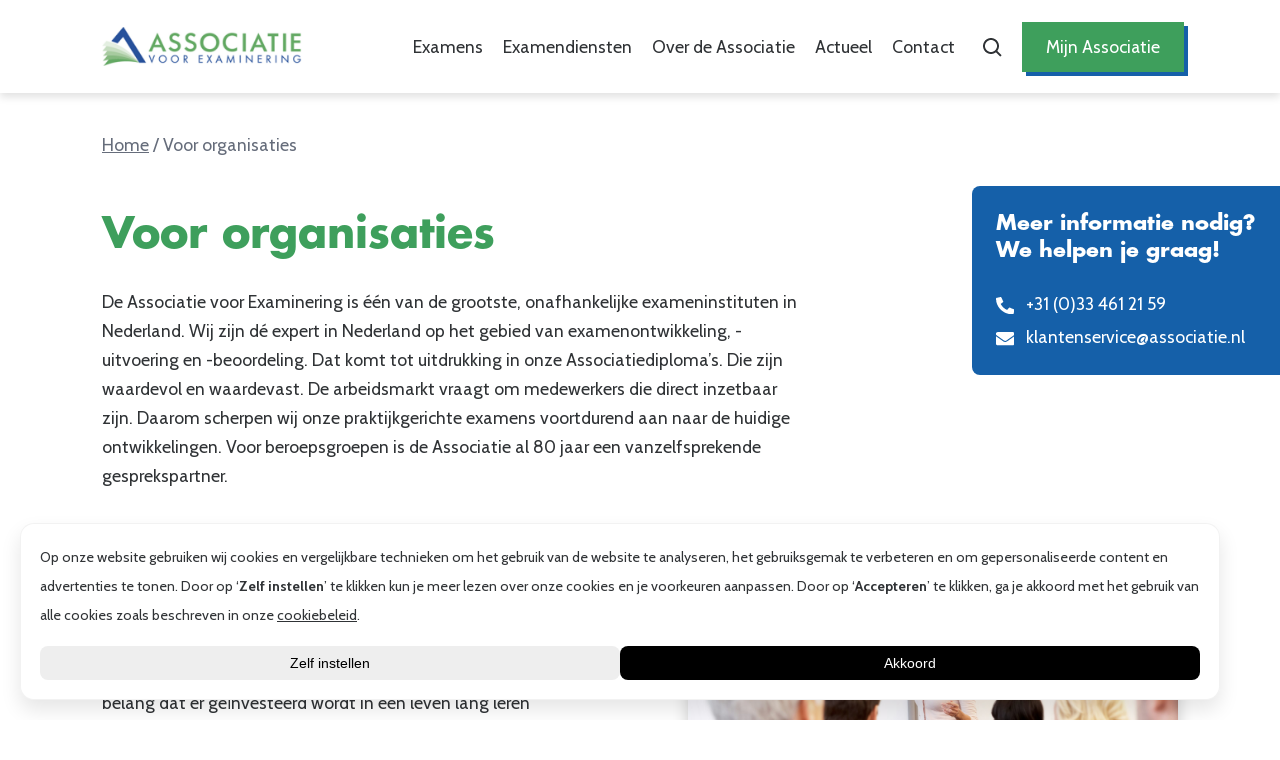

--- FILE ---
content_type: text/html; charset=UTF-8
request_url: https://associatie.nl/voor-organisaties/
body_size: 10816
content:
<!DOCTYPE html>
<html lang="nl-NL">
<head>
    <meta charset="UTF-8" />
    <title>Hét onafhankelijke exameninstituut - Associatie voor Examinering</title>
    <link rel="profile" href="http://gmpg.org/xfn/11" />
    <link rel="pingback" href="https://associatie.nl/xmlrpc.php" />
    <meta name="viewport" content="width=device-width, initial-scale=1, maximum-scale=2">

    <link rel="apple-touch-icon" sizes="180x180" href="https://associatie.nl/wp-content/themes/associatie-theme/assets/img/favicon/apple-touch-icon.png">
    <link rel="icon" type="image/png" sizes="32x32" href="https://associatie.nl/wp-content/themes/associatie-theme/assets/img/favicon/favicon-32x32.png">
    <link rel="icon" type="image/png" sizes="16x16" href="https://associatie.nl/wp-content/themes/associatie-theme/assets/img/favicon/favicon-16x16.png">
    <link rel="manifest" href="https://associatie.nl/wp-content/themes/associatie-theme/assets/site.webmanifest">
    <link rel="mask-icon" href="https://associatie.nl/wp-content/themes/associatie-theme/assets/img/favicon/safari-pinned-tab.svg" color="#1e1543">
    <meta name="msapplication-TileColor" content="#ffffff">
    <meta name="msapplication-config" content="none"/>
    <meta name="theme-color" content="#ffffff">

    <meta name='robots' content='index, follow, max-image-preview:large, max-snippet:-1, max-video-preview:-1' />

	<!-- This site is optimized with the Yoast SEO plugin v26.5 - https://yoast.com/wordpress/plugins/seo/ -->
	<meta name="description" content="Groot en onafhankelijk exameninstituut in Nederland. Dé expert op het gebied van examenontwikkeling, -uitvoering en -beoordeling." />
	<link rel="canonical" href="https://associatie.nl/voor-organisaties/" />
	<meta property="og:locale" content="nl_NL" />
	<meta property="og:type" content="article" />
	<meta property="og:title" content="Hét onafhankelijke exameninstituut - Associatie voor Examinering" />
	<meta property="og:description" content="Groot en onafhankelijk exameninstituut in Nederland. Dé expert op het gebied van examenontwikkeling, -uitvoering en -beoordeling." />
	<meta property="og:url" content="https://associatie.nl/voor-organisaties/" />
	<meta property="og:site_name" content="Associatie voor Examinering" />
	<meta property="article:modified_time" content="2025-02-13T13:12:16+00:00" />
	<meta name="twitter:card" content="summary_large_image" />
	<script type="application/ld+json" class="yoast-schema-graph">{"@context":"https://schema.org","@graph":[{"@type":"WebPage","@id":"https://associatie.nl/voor-organisaties/","url":"https://associatie.nl/voor-organisaties/","name":"Hét onafhankelijke exameninstituut - Associatie voor Examinering","isPartOf":{"@id":"https://associatie.nl/#website"},"datePublished":"2020-07-02T11:58:27+00:00","dateModified":"2025-02-13T13:12:16+00:00","description":"Groot en onafhankelijk exameninstituut in Nederland. Dé expert op het gebied van examenontwikkeling, -uitvoering en -beoordeling.","breadcrumb":{"@id":"https://associatie.nl/voor-organisaties/#breadcrumb"},"inLanguage":"nl-NL","potentialAction":[{"@type":"ReadAction","target":["https://associatie.nl/voor-organisaties/"]}]},{"@type":"BreadcrumbList","@id":"https://associatie.nl/voor-organisaties/#breadcrumb","itemListElement":[{"@type":"ListItem","position":1,"name":"Home","item":"https://associatie.nl/"},{"@type":"ListItem","position":2,"name":"Voor organisaties"}]},{"@type":"WebSite","@id":"https://associatie.nl/#website","url":"https://associatie.nl/","name":"Associatie voor Examinering","description":"","publisher":{"@id":"https://associatie.nl/#organization"},"potentialAction":[{"@type":"SearchAction","target":{"@type":"EntryPoint","urlTemplate":"https://associatie.nl/?s={search_term_string}"},"query-input":{"@type":"PropertyValueSpecification","valueRequired":true,"valueName":"search_term_string"}}],"inLanguage":"nl-NL"},{"@type":"Organization","@id":"https://associatie.nl/#organization","name":"Associatie","url":"https://associatie.nl/","logo":{"@type":"ImageObject","inLanguage":"nl-NL","@id":"https://associatie.nl/#/schema/logo/image/","url":"https://associatie.nl/wp-content/uploads/2021/03/logo-associatie.png","contentUrl":"https://associatie.nl/wp-content/uploads/2021/03/logo-associatie.png","width":484,"height":96,"caption":"Associatie"},"image":{"@id":"https://associatie.nl/#/schema/logo/image/"}}]}</script>
	<!-- / Yoast SEO plugin. -->


<link rel='dns-prefetch' href='//challenges.cloudflare.com' />
<link rel='dns-prefetch' href='//www.socialdesk-campagne.nl' />

<link rel="alternate" title="oEmbed (JSON)" type="application/json+oembed" href="https://associatie.nl/wp-json/oembed/1.0/embed?url=https%3A%2F%2Fassociatie.nl%2Fvoor-organisaties%2F" />
<link rel="alternate" title="oEmbed (XML)" type="text/xml+oembed" href="https://associatie.nl/wp-json/oembed/1.0/embed?url=https%3A%2F%2Fassociatie.nl%2Fvoor-organisaties%2F&#038;format=xml" />
<style id='wp-img-auto-sizes-contain-inline-css' type='text/css'>
img:is([sizes=auto i],[sizes^="auto," i]){contain-intrinsic-size:3000px 1500px}
/*# sourceURL=wp-img-auto-sizes-contain-inline-css */
</style>
<style id='wp-emoji-styles-inline-css' type='text/css'>

	img.wp-smiley, img.emoji {
		display: inline !important;
		border: none !important;
		box-shadow: none !important;
		height: 1em !important;
		width: 1em !important;
		margin: 0 0.07em !important;
		vertical-align: -0.1em !important;
		background: none !important;
		padding: 0 !important;
	}
/*# sourceURL=wp-emoji-styles-inline-css */
</style>
<style id='wp-block-library-inline-css' type='text/css'>
:root{--wp-block-synced-color:#7a00df;--wp-block-synced-color--rgb:122,0,223;--wp-bound-block-color:var(--wp-block-synced-color);--wp-editor-canvas-background:#ddd;--wp-admin-theme-color:#007cba;--wp-admin-theme-color--rgb:0,124,186;--wp-admin-theme-color-darker-10:#006ba1;--wp-admin-theme-color-darker-10--rgb:0,107,160.5;--wp-admin-theme-color-darker-20:#005a87;--wp-admin-theme-color-darker-20--rgb:0,90,135;--wp-admin-border-width-focus:2px}@media (min-resolution:192dpi){:root{--wp-admin-border-width-focus:1.5px}}.wp-element-button{cursor:pointer}:root .has-very-light-gray-background-color{background-color:#eee}:root .has-very-dark-gray-background-color{background-color:#313131}:root .has-very-light-gray-color{color:#eee}:root .has-very-dark-gray-color{color:#313131}:root .has-vivid-green-cyan-to-vivid-cyan-blue-gradient-background{background:linear-gradient(135deg,#00d084,#0693e3)}:root .has-purple-crush-gradient-background{background:linear-gradient(135deg,#34e2e4,#4721fb 50%,#ab1dfe)}:root .has-hazy-dawn-gradient-background{background:linear-gradient(135deg,#faaca8,#dad0ec)}:root .has-subdued-olive-gradient-background{background:linear-gradient(135deg,#fafae1,#67a671)}:root .has-atomic-cream-gradient-background{background:linear-gradient(135deg,#fdd79a,#004a59)}:root .has-nightshade-gradient-background{background:linear-gradient(135deg,#330968,#31cdcf)}:root .has-midnight-gradient-background{background:linear-gradient(135deg,#020381,#2874fc)}:root{--wp--preset--font-size--normal:16px;--wp--preset--font-size--huge:42px}.has-regular-font-size{font-size:1em}.has-larger-font-size{font-size:2.625em}.has-normal-font-size{font-size:var(--wp--preset--font-size--normal)}.has-huge-font-size{font-size:var(--wp--preset--font-size--huge)}.has-text-align-center{text-align:center}.has-text-align-left{text-align:left}.has-text-align-right{text-align:right}.has-fit-text{white-space:nowrap!important}#end-resizable-editor-section{display:none}.aligncenter{clear:both}.items-justified-left{justify-content:flex-start}.items-justified-center{justify-content:center}.items-justified-right{justify-content:flex-end}.items-justified-space-between{justify-content:space-between}.screen-reader-text{border:0;clip-path:inset(50%);height:1px;margin:-1px;overflow:hidden;padding:0;position:absolute;width:1px;word-wrap:normal!important}.screen-reader-text:focus{background-color:#ddd;clip-path:none;color:#444;display:block;font-size:1em;height:auto;left:5px;line-height:normal;padding:15px 23px 14px;text-decoration:none;top:5px;width:auto;z-index:100000}html :where(.has-border-color){border-style:solid}html :where([style*=border-top-color]){border-top-style:solid}html :where([style*=border-right-color]){border-right-style:solid}html :where([style*=border-bottom-color]){border-bottom-style:solid}html :where([style*=border-left-color]){border-left-style:solid}html :where([style*=border-width]){border-style:solid}html :where([style*=border-top-width]){border-top-style:solid}html :where([style*=border-right-width]){border-right-style:solid}html :where([style*=border-bottom-width]){border-bottom-style:solid}html :where([style*=border-left-width]){border-left-style:solid}html :where(img[class*=wp-image-]){height:auto;max-width:100%}:where(figure){margin:0 0 1em}html :where(.is-position-sticky){--wp-admin--admin-bar--position-offset:var(--wp-admin--admin-bar--height,0px)}@media screen and (max-width:600px){html :where(.is-position-sticky){--wp-admin--admin-bar--position-offset:0px}}

/*# sourceURL=wp-block-library-inline-css */
</style><style id='global-styles-inline-css' type='text/css'>
:root{--wp--preset--aspect-ratio--square: 1;--wp--preset--aspect-ratio--4-3: 4/3;--wp--preset--aspect-ratio--3-4: 3/4;--wp--preset--aspect-ratio--3-2: 3/2;--wp--preset--aspect-ratio--2-3: 2/3;--wp--preset--aspect-ratio--16-9: 16/9;--wp--preset--aspect-ratio--9-16: 9/16;--wp--preset--color--black: #000000;--wp--preset--color--cyan-bluish-gray: #abb8c3;--wp--preset--color--white: #ffffff;--wp--preset--color--pale-pink: #f78da7;--wp--preset--color--vivid-red: #cf2e2e;--wp--preset--color--luminous-vivid-orange: #ff6900;--wp--preset--color--luminous-vivid-amber: #fcb900;--wp--preset--color--light-green-cyan: #7bdcb5;--wp--preset--color--vivid-green-cyan: #00d084;--wp--preset--color--pale-cyan-blue: #8ed1fc;--wp--preset--color--vivid-cyan-blue: #0693e3;--wp--preset--color--vivid-purple: #9b51e0;--wp--preset--gradient--vivid-cyan-blue-to-vivid-purple: linear-gradient(135deg,rgb(6,147,227) 0%,rgb(155,81,224) 100%);--wp--preset--gradient--light-green-cyan-to-vivid-green-cyan: linear-gradient(135deg,rgb(122,220,180) 0%,rgb(0,208,130) 100%);--wp--preset--gradient--luminous-vivid-amber-to-luminous-vivid-orange: linear-gradient(135deg,rgb(252,185,0) 0%,rgb(255,105,0) 100%);--wp--preset--gradient--luminous-vivid-orange-to-vivid-red: linear-gradient(135deg,rgb(255,105,0) 0%,rgb(207,46,46) 100%);--wp--preset--gradient--very-light-gray-to-cyan-bluish-gray: linear-gradient(135deg,rgb(238,238,238) 0%,rgb(169,184,195) 100%);--wp--preset--gradient--cool-to-warm-spectrum: linear-gradient(135deg,rgb(74,234,220) 0%,rgb(151,120,209) 20%,rgb(207,42,186) 40%,rgb(238,44,130) 60%,rgb(251,105,98) 80%,rgb(254,248,76) 100%);--wp--preset--gradient--blush-light-purple: linear-gradient(135deg,rgb(255,206,236) 0%,rgb(152,150,240) 100%);--wp--preset--gradient--blush-bordeaux: linear-gradient(135deg,rgb(254,205,165) 0%,rgb(254,45,45) 50%,rgb(107,0,62) 100%);--wp--preset--gradient--luminous-dusk: linear-gradient(135deg,rgb(255,203,112) 0%,rgb(199,81,192) 50%,rgb(65,88,208) 100%);--wp--preset--gradient--pale-ocean: linear-gradient(135deg,rgb(255,245,203) 0%,rgb(182,227,212) 50%,rgb(51,167,181) 100%);--wp--preset--gradient--electric-grass: linear-gradient(135deg,rgb(202,248,128) 0%,rgb(113,206,126) 100%);--wp--preset--gradient--midnight: linear-gradient(135deg,rgb(2,3,129) 0%,rgb(40,116,252) 100%);--wp--preset--font-size--small: 13px;--wp--preset--font-size--medium: 20px;--wp--preset--font-size--large: 36px;--wp--preset--font-size--x-large: 42px;--wp--preset--spacing--20: 0.44rem;--wp--preset--spacing--30: 0.67rem;--wp--preset--spacing--40: 1rem;--wp--preset--spacing--50: 1.5rem;--wp--preset--spacing--60: 2.25rem;--wp--preset--spacing--70: 3.38rem;--wp--preset--spacing--80: 5.06rem;--wp--preset--shadow--natural: 6px 6px 9px rgba(0, 0, 0, 0.2);--wp--preset--shadow--deep: 12px 12px 50px rgba(0, 0, 0, 0.4);--wp--preset--shadow--sharp: 6px 6px 0px rgba(0, 0, 0, 0.2);--wp--preset--shadow--outlined: 6px 6px 0px -3px rgb(255, 255, 255), 6px 6px rgb(0, 0, 0);--wp--preset--shadow--crisp: 6px 6px 0px rgb(0, 0, 0);}:where(.is-layout-flex){gap: 0.5em;}:where(.is-layout-grid){gap: 0.5em;}body .is-layout-flex{display: flex;}.is-layout-flex{flex-wrap: wrap;align-items: center;}.is-layout-flex > :is(*, div){margin: 0;}body .is-layout-grid{display: grid;}.is-layout-grid > :is(*, div){margin: 0;}:where(.wp-block-columns.is-layout-flex){gap: 2em;}:where(.wp-block-columns.is-layout-grid){gap: 2em;}:where(.wp-block-post-template.is-layout-flex){gap: 1.25em;}:where(.wp-block-post-template.is-layout-grid){gap: 1.25em;}.has-black-color{color: var(--wp--preset--color--black) !important;}.has-cyan-bluish-gray-color{color: var(--wp--preset--color--cyan-bluish-gray) !important;}.has-white-color{color: var(--wp--preset--color--white) !important;}.has-pale-pink-color{color: var(--wp--preset--color--pale-pink) !important;}.has-vivid-red-color{color: var(--wp--preset--color--vivid-red) !important;}.has-luminous-vivid-orange-color{color: var(--wp--preset--color--luminous-vivid-orange) !important;}.has-luminous-vivid-amber-color{color: var(--wp--preset--color--luminous-vivid-amber) !important;}.has-light-green-cyan-color{color: var(--wp--preset--color--light-green-cyan) !important;}.has-vivid-green-cyan-color{color: var(--wp--preset--color--vivid-green-cyan) !important;}.has-pale-cyan-blue-color{color: var(--wp--preset--color--pale-cyan-blue) !important;}.has-vivid-cyan-blue-color{color: var(--wp--preset--color--vivid-cyan-blue) !important;}.has-vivid-purple-color{color: var(--wp--preset--color--vivid-purple) !important;}.has-black-background-color{background-color: var(--wp--preset--color--black) !important;}.has-cyan-bluish-gray-background-color{background-color: var(--wp--preset--color--cyan-bluish-gray) !important;}.has-white-background-color{background-color: var(--wp--preset--color--white) !important;}.has-pale-pink-background-color{background-color: var(--wp--preset--color--pale-pink) !important;}.has-vivid-red-background-color{background-color: var(--wp--preset--color--vivid-red) !important;}.has-luminous-vivid-orange-background-color{background-color: var(--wp--preset--color--luminous-vivid-orange) !important;}.has-luminous-vivid-amber-background-color{background-color: var(--wp--preset--color--luminous-vivid-amber) !important;}.has-light-green-cyan-background-color{background-color: var(--wp--preset--color--light-green-cyan) !important;}.has-vivid-green-cyan-background-color{background-color: var(--wp--preset--color--vivid-green-cyan) !important;}.has-pale-cyan-blue-background-color{background-color: var(--wp--preset--color--pale-cyan-blue) !important;}.has-vivid-cyan-blue-background-color{background-color: var(--wp--preset--color--vivid-cyan-blue) !important;}.has-vivid-purple-background-color{background-color: var(--wp--preset--color--vivid-purple) !important;}.has-black-border-color{border-color: var(--wp--preset--color--black) !important;}.has-cyan-bluish-gray-border-color{border-color: var(--wp--preset--color--cyan-bluish-gray) !important;}.has-white-border-color{border-color: var(--wp--preset--color--white) !important;}.has-pale-pink-border-color{border-color: var(--wp--preset--color--pale-pink) !important;}.has-vivid-red-border-color{border-color: var(--wp--preset--color--vivid-red) !important;}.has-luminous-vivid-orange-border-color{border-color: var(--wp--preset--color--luminous-vivid-orange) !important;}.has-luminous-vivid-amber-border-color{border-color: var(--wp--preset--color--luminous-vivid-amber) !important;}.has-light-green-cyan-border-color{border-color: var(--wp--preset--color--light-green-cyan) !important;}.has-vivid-green-cyan-border-color{border-color: var(--wp--preset--color--vivid-green-cyan) !important;}.has-pale-cyan-blue-border-color{border-color: var(--wp--preset--color--pale-cyan-blue) !important;}.has-vivid-cyan-blue-border-color{border-color: var(--wp--preset--color--vivid-cyan-blue) !important;}.has-vivid-purple-border-color{border-color: var(--wp--preset--color--vivid-purple) !important;}.has-vivid-cyan-blue-to-vivid-purple-gradient-background{background: var(--wp--preset--gradient--vivid-cyan-blue-to-vivid-purple) !important;}.has-light-green-cyan-to-vivid-green-cyan-gradient-background{background: var(--wp--preset--gradient--light-green-cyan-to-vivid-green-cyan) !important;}.has-luminous-vivid-amber-to-luminous-vivid-orange-gradient-background{background: var(--wp--preset--gradient--luminous-vivid-amber-to-luminous-vivid-orange) !important;}.has-luminous-vivid-orange-to-vivid-red-gradient-background{background: var(--wp--preset--gradient--luminous-vivid-orange-to-vivid-red) !important;}.has-very-light-gray-to-cyan-bluish-gray-gradient-background{background: var(--wp--preset--gradient--very-light-gray-to-cyan-bluish-gray) !important;}.has-cool-to-warm-spectrum-gradient-background{background: var(--wp--preset--gradient--cool-to-warm-spectrum) !important;}.has-blush-light-purple-gradient-background{background: var(--wp--preset--gradient--blush-light-purple) !important;}.has-blush-bordeaux-gradient-background{background: var(--wp--preset--gradient--blush-bordeaux) !important;}.has-luminous-dusk-gradient-background{background: var(--wp--preset--gradient--luminous-dusk) !important;}.has-pale-ocean-gradient-background{background: var(--wp--preset--gradient--pale-ocean) !important;}.has-electric-grass-gradient-background{background: var(--wp--preset--gradient--electric-grass) !important;}.has-midnight-gradient-background{background: var(--wp--preset--gradient--midnight) !important;}.has-small-font-size{font-size: var(--wp--preset--font-size--small) !important;}.has-medium-font-size{font-size: var(--wp--preset--font-size--medium) !important;}.has-large-font-size{font-size: var(--wp--preset--font-size--large) !important;}.has-x-large-font-size{font-size: var(--wp--preset--font-size--x-large) !important;}
/*# sourceURL=global-styles-inline-css */
</style>

<style id='classic-theme-styles-inline-css' type='text/css'>
/*! This file is auto-generated */
.wp-block-button__link{color:#fff;background-color:#32373c;border-radius:9999px;box-shadow:none;text-decoration:none;padding:calc(.667em + 2px) calc(1.333em + 2px);font-size:1.125em}.wp-block-file__button{background:#32373c;color:#fff;text-decoration:none}
/*# sourceURL=/wp-includes/css/classic-themes.min.css */
</style>
<link rel='stylesheet' id='wp-components-css' href='https://associatie.nl/wp-includes/css/dist/components/style.min.css?ver=6.9' type='text/css' media='all' />
<link rel='stylesheet' id='wp-preferences-css' href='https://associatie.nl/wp-includes/css/dist/preferences/style.min.css?ver=6.9' type='text/css' media='all' />
<link rel='stylesheet' id='wp-block-editor-css' href='https://associatie.nl/wp-includes/css/dist/block-editor/style.min.css?ver=6.9' type='text/css' media='all' />
<link data-minify="1" rel='stylesheet' id='popup-maker-block-library-style-css' href='https://associatie.nl/wp-content/cache/min/1/wp-content/plugins/popup-maker/dist/packages/block-library-style.css?ver=1768379193' type='text/css' media='all' />
<link data-minify="1" rel='stylesheet' id='custom-styles-css' href='https://associatie.nl/wp-content/cache/min/1/wp-content/themes/associatie-theme/dist/css/main.css?ver=1768379193' type='text/css' media='all' />
<link rel="https://api.w.org/" href="https://associatie.nl/wp-json/" /><link rel="alternate" title="JSON" type="application/json" href="https://associatie.nl/wp-json/wp/v2/pages/380" /><link rel="EditURI" type="application/rsd+xml" title="RSD" href="https://associatie.nl/xmlrpc.php?rsd" />
<meta name="generator" content="WordPress 6.9" />
<link rel='shortlink' href='https://associatie.nl/?p=380' />
<script data-minify="1" src="https://associatie.nl/wp-content/cache/min/1/s/associatie-nl.js?ver=1768379193"></script><link rel="icon" href="https://associatie.nl/wp-content/uploads/2021/04/cropped-themes_associatie_assets_img_favicon_apple-touch-icon-32x32.png" sizes="32x32" />
<link rel="icon" href="https://associatie.nl/wp-content/uploads/2021/04/cropped-themes_associatie_assets_img_favicon_apple-touch-icon-192x192.png" sizes="192x192" />
<link rel="apple-touch-icon" href="https://associatie.nl/wp-content/uploads/2021/04/cropped-themes_associatie_assets_img_favicon_apple-touch-icon-180x180.png" />
<meta name="msapplication-TileImage" content="https://associatie.nl/wp-content/uploads/2021/04/cropped-themes_associatie_assets_img_favicon_apple-touch-icon-270x270.png" />
<meta name="generator" content="AccelerateWP 3.19.0.1-1.1-28" data-wpr-features="wpr_minify_js wpr_minify_css wpr_desktop" /></head>

<body>

<main data-rocket-location-hash="8f4697a2f82498cf79e9d421c026524a" id="app">
    <section data-rocket-location-hash="5ffa516b6f0fa0ad7dc05f19159b1425" class="mobile-menu" v-bind:class="{ active: mobileMenu }">
        <div data-rocket-location-hash="70c83cbdd2dfd4f9ed44b4949b29a64b" class="mobile-menu__content">
            <div class="menu-main-menu-container"><ul id="menu-main-menu" class="menu"><li id="nav-menu-item-397" class="main-menu-item  menu-item-even menu-item-depth-0 menu-item menu-item-type-post_type menu-item-object-page menu-item-has-children"><a href="https://associatie.nl/examens/" class="menu-link main-menu-link">Examens</a>
<ul class="sub-menu menu-odd  menu-depth-1">
	<li id="nav-menu-item-409" class="sub-menu-item  menu-item-odd menu-item-depth-1 menu-item menu-item-type-post_type menu-item-object-page menu-item-has-children"><a href="https://associatie.nl/examens/" class="menu-link sub-menu-link">Examens</a>
	<ul class="sub-menu menu-even sub-sub-menu menu-depth-2">
		<li id="nav-menu-item-401" class="sub-menu-item sub-sub-menu-item menu-item-even menu-item-depth-2 menu-item menu-item-type-custom menu-item-object-custom"><a href="https://associatie.nl/examens/financieel-administratief/" class="menu-link sub-menu-link">Financieel Administratief</a></li>
		<li id="nav-menu-item-403" class="sub-menu-item sub-sub-menu-item menu-item-even menu-item-depth-2 menu-item menu-item-type-custom menu-item-object-custom"><a href="https://associatie.nl/examens/loonadministratie-2/" class="menu-link sub-menu-link">Loonadministratie</a></li>
		<li id="nav-menu-item-404" class="sub-menu-item sub-sub-menu-item menu-item-even menu-item-depth-2 menu-item menu-item-type-custom menu-item-object-custom"><a href="https://associatie.nl/examens/management/" class="menu-link sub-menu-link">Management</a></li>
		<li id="nav-menu-item-405" class="sub-menu-item sub-sub-menu-item menu-item-even menu-item-depth-2 menu-item menu-item-type-custom menu-item-object-custom"><a href="https://associatie.nl/examens/personeel-organisatie/" class="menu-link sub-menu-link">Personeel &#038; Organisatie</a></li>
		<li id="nav-menu-item-406" class="sub-menu-item sub-sub-menu-item menu-item-even menu-item-depth-2 menu-item menu-item-type-custom menu-item-object-custom"><a href="https://associatie.nl/examens/secretarieel-talen/" class="menu-link sub-menu-link">Secretarieel &#038; Talen</a></li>
		<li id="nav-menu-item-407" class="sub-menu-item sub-sub-menu-item menu-item-even menu-item-depth-2 menu-item menu-item-type-custom menu-item-object-custom"><a href="https://associatie.nl/examens/ondernemerschap/" class="menu-link sub-menu-link">Ondernemerschap</a></li>
	</ul>
</li>
	<li id="nav-menu-item-1952" class="sub-menu-item  menu-item-odd menu-item-depth-1 menu-item menu-item-type-post_type menu-item-object-page menu-item-has-children"><a href="https://associatie.nl/inschrijven-informatie/" class="menu-link sub-menu-link">Inschrijven &#038; Informatie</a>
	<ul class="sub-menu menu-even sub-sub-menu menu-depth-2">
		<li id="nav-menu-item-511" class="sub-menu-item sub-sub-menu-item menu-item-even menu-item-depth-2 menu-item menu-item-type-custom menu-item-object-custom"><a href="https://associatie.nl/examens/veelgestelde-vragen/" class="menu-link sub-menu-link">Veelgestelde vragen</a></li>
		<li id="nav-menu-item-512" class="sub-menu-item sub-sub-menu-item menu-item-even menu-item-depth-2 menu-item menu-item-type-custom menu-item-object-custom"><a href="https://associatie.nl/examens/voorbeeldexamens/" class="menu-link sub-menu-link">Voorbeeldexamens</a></li>
		<li id="nav-menu-item-513" class="sub-menu-item sub-sub-menu-item menu-item-even menu-item-depth-2 menu-item menu-item-type-post_type menu-item-object-page"><a href="https://associatie.nl/examenwijzigingen/" class="menu-link sub-menu-link">Examenwijzigingen</a></li>
		<li id="nav-menu-item-4946" class="sub-menu-item sub-sub-menu-item menu-item-even menu-item-depth-2 menu-item menu-item-type-post_type menu-item-object-page"><a href="https://associatie.nl/studiemateriaal/" class="menu-link sub-menu-link">Studiemateriaal</a></li>
		<li id="nav-menu-item-4966" class="sub-menu-item sub-sub-menu-item menu-item-even menu-item-depth-2 menu-item menu-item-type-post_type menu-item-object-page"><a href="https://associatie.nl/procedures-regels/" class="menu-link sub-menu-link">Procedures &#038; regels</a></li>
		<li id="nav-menu-item-2723" class="sub-menu-item sub-sub-menu-item menu-item-even menu-item-depth-2 menu-item menu-item-type-post_type menu-item-object-page"><a href="https://associatie.nl/opleider-zoeken/" class="menu-link sub-menu-link">Opleider zoeken</a></li>
	</ul>
</li>
</ul>
</li>
<li id="nav-menu-item-400" class="main-menu-item  menu-item-even menu-item-depth-0 menu-item menu-item-type-post_type menu-item-object-page menu-item-has-children"><a href="https://associatie.nl/examendiensten/" class="menu-link main-menu-link">Examendiensten</a>
<ul class="sub-menu menu-odd  menu-depth-1">
	<li id="nav-menu-item-838" class="sub-menu-item  menu-item-odd menu-item-depth-1 menu-item menu-item-type-post_type menu-item-object-page menu-item-has-children"><a href="https://associatie.nl/examendiensten/" class="menu-link sub-menu-link">Examendiensten</a>
	<ul class="sub-menu menu-even sub-sub-menu menu-depth-2">
		<li id="nav-menu-item-836" class="sub-menu-item sub-sub-menu-item menu-item-even menu-item-depth-2 menu-item menu-item-type-post_type menu-item-object-page"><a href="https://associatie.nl/examendiensten/examenontwikkeling/" class="menu-link sub-menu-link">Examenontwikkeling</a></li>
		<li id="nav-menu-item-837" class="sub-menu-item sub-sub-menu-item menu-item-even menu-item-depth-2 menu-item menu-item-type-post_type menu-item-object-page"><a href="https://associatie.nl/examendiensten/examenuitvoering/" class="menu-link sub-menu-link">Examenuitvoering</a></li>
	</ul>
</li>
</ul>
</li>
<li id="nav-menu-item-17" class="main-menu-item  menu-item-even menu-item-depth-0 menu-item menu-item-type-post_type menu-item-object-page menu-item-has-children"><a href="https://associatie.nl/over-de-associatie/" class="menu-link main-menu-link">Over de Associatie</a>
<ul class="sub-menu menu-odd  menu-depth-1">
	<li id="nav-menu-item-337" class="sub-menu-item  menu-item-odd menu-item-depth-1 menu-item menu-item-type-post_type menu-item-object-page menu-item-has-children"><a href="https://associatie.nl/over-de-associatie/" class="menu-link sub-menu-link">Over de Associatie</a>
	<ul class="sub-menu menu-even sub-sub-menu menu-depth-2">
		<li id="nav-menu-item-261" class="sub-menu-item sub-sub-menu-item menu-item-even menu-item-depth-2 menu-item menu-item-type-post_type menu-item-object-page menu-item-has-children"><a href="https://associatie.nl/ons-team/" class="menu-link sub-menu-link">Ons team</a>
		<ul class="sub-menu menu-odd sub-sub-menu menu-depth-3">
			<li id="nav-menu-item-260" class="sub-menu-item sub-sub-menu-item menu-item-odd menu-item-depth-3 menu-item menu-item-type-post_type menu-item-object-page"><a href="https://associatie.nl/vacatures/" class="menu-link sub-menu-link">Freelance opdrachten</a></li>
			<li id="nav-menu-item-259" class="sub-menu-item sub-sub-menu-item menu-item-odd menu-item-depth-3 menu-item menu-item-type-post_type menu-item-object-page"><a href="https://associatie.nl/partners/" class="menu-link sub-menu-link">Partners</a></li>
			<li id="nav-menu-item-16" class="sub-menu-item sub-sub-menu-item menu-item-odd menu-item-depth-3 menu-item menu-item-type-post_type menu-item-object-page"><a href="https://associatie.nl/contact/" class="menu-link sub-menu-link">Contact</a></li>
		</ul>
</li>
	</ul>
</li>
</ul>
</li>
<li id="nav-menu-item-1015" class="main-menu-item  menu-item-even menu-item-depth-0 menu-item menu-item-type-post_type_archive menu-item-object-news menu-item-has-children"><a href="https://associatie.nl/nieuws/" class="menu-link main-menu-link">Actueel</a>
<ul class="sub-menu menu-odd  menu-depth-1">
	<li id="nav-menu-item-3824" class="sub-menu-item  menu-item-odd menu-item-depth-1 menu-item menu-item-type-post_type_archive menu-item-object-news menu-item-has-children"><a href="https://associatie.nl/nieuws/" class="menu-link sub-menu-link">Actueel</a>
	<ul class="sub-menu menu-even sub-sub-menu menu-depth-2">
		<li id="nav-menu-item-3820" class="sub-menu-item sub-sub-menu-item menu-item-even menu-item-depth-2 menu-item menu-item-type-post_type_archive menu-item-object-news"><a href="https://associatie.nl/nieuws/" class="menu-link sub-menu-link">Laatste nieuws</a></li>
		<li id="nav-menu-item-3821" class="sub-menu-item sub-sub-menu-item menu-item-even menu-item-depth-2 menu-item menu-item-type-post_type menu-item-object-page"><a href="https://associatie.nl/webinars/" class="menu-link sub-menu-link">Webinars</a></li>
		<li id="nav-menu-item-3822" class="sub-menu-item sub-sub-menu-item menu-item-even menu-item-depth-2 menu-item menu-item-type-post_type_archive menu-item-object-kandidaten"><a href="https://associatie.nl/blog/kandidaten/" class="menu-link sub-menu-link">Blogs kandidaten</a></li>
		<li id="nav-menu-item-3823" class="sub-menu-item sub-sub-menu-item menu-item-even menu-item-depth-2 menu-item menu-item-type-post_type_archive menu-item-object-opleiders"><a href="https://associatie.nl/blog/onderwijs/" class="menu-link sub-menu-link">Blogs Onderwijs</a></li>
	</ul>
</li>
</ul>
</li>
<li id="nav-menu-item-262" class="main-menu-item  menu-item-even menu-item-depth-0 menu-item menu-item-type-post_type menu-item-object-page"><a href="https://associatie.nl/contact/" class="menu-link main-menu-link">Contact</a></li>
</ul></div>        </div>
        <div data-rocket-location-hash="3db70cc9bbe63673d71d7675b10af9bc" class="mobile-menu__shadow" v-on:click="mobileMenu = !mobileMenu"></div>
    </section>

    
    <header data-rocket-location-hash="0205a4639284511428bdd589fea958b8" class="topbar h-padding h-bg-white">
        <div data-rocket-location-hash="c09f326a634b371c6d978ba9fe50a46c" class="container flex">
            <figure class="topbar__logo">
                <a href="https://associatie.nl">
                    <img src="https://associatie.nl/wp-content/themes/associatie-theme/assets/img/logo.png" alt="De Associatie" />
                </a>
            </figure>
            <div class="topbar__content">
                <nav>
                    <ul class="list-inline list-inline--lg">
                        <li class="hide-lg-and-down">
                            <a href="https://associatie.nl/zoeken/">
                                <img src="https://associatie.nl/wp-content/themes/associatie-theme/assets/img/icons/search.svg" alt="Zoeken" />
                            </a>
                        </li>
                        <li>
                            <a class="btn btn--primary" href="/login-en-inschrijven-examen/">
                                Mijn Associatie
                            </a>
                        </li>
                        <li class="hide-lg-and-up">
                            <span class="mobile-toggle" v-on:click="mobileMenu = !mobileMenu">
                                <i class="btn-close" v-bind:class="{ active: mobileMenu }"></i>
                            </span>
                        </li>
                    </ul>
                </nav>

                <nav class="menu-main-menu-container"><ul id="menu-main-menu-1" class="menu"><li id="menu-item-397" class="menu-item menu-item-type-post_type menu-item-object-page menu-item-has-children menu-item-397"><a href="https://associatie.nl/examens/">Examens</a>
<ul class="sub-menu">
	<li id="menu-item-409" class="menu-item menu-item-type-post_type menu-item-object-page menu-item-has-children menu-item-409"><a href="https://associatie.nl/examens/">Examens</a>
	<ul class="sub-menu">
		<li id="menu-item-401" class="menu-item menu-item-type-custom menu-item-object-custom menu-item-401"><a href="https://associatie.nl/examens/financieel-administratief/">Financieel Administratief</a></li>
		<li id="menu-item-403" class="menu-item menu-item-type-custom menu-item-object-custom menu-item-403"><a href="https://associatie.nl/examens/loonadministratie-2/">Loonadministratie</a></li>
		<li id="menu-item-404" class="menu-item menu-item-type-custom menu-item-object-custom menu-item-404"><a href="https://associatie.nl/examens/management/">Management</a></li>
		<li id="menu-item-405" class="menu-item menu-item-type-custom menu-item-object-custom menu-item-405"><a href="https://associatie.nl/examens/personeel-organisatie/">Personeel &#038; Organisatie</a></li>
		<li id="menu-item-406" class="menu-item menu-item-type-custom menu-item-object-custom menu-item-406"><a href="https://associatie.nl/examens/secretarieel-talen/">Secretarieel &#038; Talen</a></li>
		<li id="menu-item-407" class="menu-item menu-item-type-custom menu-item-object-custom menu-item-407"><a href="https://associatie.nl/examens/ondernemerschap/">Ondernemerschap</a></li>
	</ul>
</li>
	<li id="menu-item-1952" class="menu-item menu-item-type-post_type menu-item-object-page menu-item-has-children menu-item-1952"><a href="https://associatie.nl/inschrijven-informatie/">Inschrijven &#038; Informatie</a>
	<ul class="sub-menu">
		<li id="menu-item-511" class="menu-item menu-item-type-custom menu-item-object-custom menu-item-511"><a href="https://associatie.nl/examens/veelgestelde-vragen/">Veelgestelde vragen</a></li>
		<li id="menu-item-512" class="menu-item menu-item-type-custom menu-item-object-custom menu-item-512"><a href="https://associatie.nl/examens/voorbeeldexamens/">Voorbeeldexamens</a></li>
		<li id="menu-item-513" class="menu-item menu-item-type-post_type menu-item-object-page menu-item-513"><a href="https://associatie.nl/examenwijzigingen/">Examenwijzigingen</a></li>
		<li id="menu-item-4946" class="menu-item menu-item-type-post_type menu-item-object-page menu-item-4946"><a href="https://associatie.nl/studiemateriaal/">Studiemateriaal</a></li>
		<li id="menu-item-4966" class="menu-item menu-item-type-post_type menu-item-object-page menu-item-4966"><a href="https://associatie.nl/procedures-regels/">Procedures &#038; regels</a></li>
		<li id="menu-item-2723" class="menu-item menu-item-type-post_type menu-item-object-page menu-item-2723"><a href="https://associatie.nl/opleider-zoeken/">Opleider zoeken</a></li>
	</ul>
</li>
</ul>
</li>
<li id="menu-item-400" class="menu-item menu-item-type-post_type menu-item-object-page menu-item-has-children menu-item-400"><a href="https://associatie.nl/examendiensten/">Examendiensten</a>
<ul class="sub-menu">
	<li id="menu-item-838" class="menu-item menu-item-type-post_type menu-item-object-page menu-item-has-children menu-item-838"><a href="https://associatie.nl/examendiensten/">Examendiensten</a>
	<ul class="sub-menu">
		<li id="menu-item-836" class="menu-item menu-item-type-post_type menu-item-object-page menu-item-836"><a href="https://associatie.nl/examendiensten/examenontwikkeling/">Examenontwikkeling</a></li>
		<li id="menu-item-837" class="menu-item menu-item-type-post_type menu-item-object-page menu-item-837"><a href="https://associatie.nl/examendiensten/examenuitvoering/">Examenuitvoering</a></li>
	</ul>
</li>
</ul>
</li>
<li id="menu-item-17" class="menu-item menu-item-type-post_type menu-item-object-page menu-item-has-children menu-item-17"><a href="https://associatie.nl/over-de-associatie/">Over de Associatie</a>
<ul class="sub-menu">
	<li id="menu-item-337" class="menu-item menu-item-type-post_type menu-item-object-page menu-item-has-children menu-item-337"><a href="https://associatie.nl/over-de-associatie/">Over de Associatie</a>
	<ul class="sub-menu">
		<li id="menu-item-261" class="menu-item menu-item-type-post_type menu-item-object-page menu-item-has-children menu-item-261"><a href="https://associatie.nl/ons-team/">Ons team</a>
		<ul class="sub-menu">
			<li id="menu-item-260" class="menu-item menu-item-type-post_type menu-item-object-page menu-item-260"><a href="https://associatie.nl/vacatures/">Freelance opdrachten</a></li>
			<li id="menu-item-259" class="menu-item menu-item-type-post_type menu-item-object-page menu-item-259"><a href="https://associatie.nl/partners/">Partners</a></li>
			<li id="menu-item-16" class="menu-item menu-item-type-post_type menu-item-object-page menu-item-16"><a href="https://associatie.nl/contact/">Contact</a></li>
		</ul>
</li>
	</ul>
</li>
</ul>
</li>
<li id="menu-item-1015" class="menu-item menu-item-type-post_type_archive menu-item-object-news menu-item-has-children menu-item-1015"><a href="https://associatie.nl/nieuws/">Actueel</a>
<ul class="sub-menu">
	<li id="menu-item-3824" class="menu-item menu-item-type-post_type_archive menu-item-object-news menu-item-has-children menu-item-3824"><a href="https://associatie.nl/nieuws/">Actueel</a>
	<ul class="sub-menu">
		<li id="menu-item-3820" class="menu-item menu-item-type-post_type_archive menu-item-object-news menu-item-3820"><a href="https://associatie.nl/nieuws/">Laatste nieuws</a></li>
		<li id="menu-item-3821" class="menu-item menu-item-type-post_type menu-item-object-page menu-item-3821"><a href="https://associatie.nl/webinars/">Webinars</a></li>
		<li id="menu-item-3822" class="menu-item menu-item-type-post_type_archive menu-item-object-kandidaten menu-item-3822"><a href="https://associatie.nl/blog/kandidaten/">Blogs kandidaten</a></li>
		<li id="menu-item-3823" class="menu-item menu-item-type-post_type_archive menu-item-object-opleiders menu-item-3823"><a href="https://associatie.nl/blog/onderwijs/">Blogs Onderwijs</a></li>
	</ul>
</li>
</ul>
</li>
<li id="menu-item-262" class="menu-item menu-item-type-post_type menu-item-object-page menu-item-262"><a href="https://associatie.nl/contact/">Contact</a></li>
</ul></nav>            </div>
        </div>
    </header>
<section data-rocket-location-hash="c7a7dc7da32de44e5e1e05168423d051" class="header  h-padding h-bg-white">
    
    <div data-rocket-location-hash="82d77a125e9d3065a4242c0b14010ef3" class="container grid">
                    <div id="breadcrumbs" class="header__breadcrumb"><span><span><a href="https://associatie.nl/">Home</a></span> / <span class="breadcrumb_last" aria-current="page">Voor organisaties</span></span></div>        
                    <div class="header__content">
                                    <h1>Voor organisaties</h1>
                                                    <p>De Associatie voor Examinering is één van de grootste, onafhankelijke exameninstituten in Nederland. Wij zijn dé expert in Nederland op het gebied van examenontwikkeling, -uitvoering en -beoordeling. Dat komt tot uitdrukking in onze Associatiediploma’s. Die zijn waardevol en waardevast. De arbeidsmarkt vraagt om medewerkers die direct inzetbaar zijn. Daarom scherpen wij onze praktijkgerichte examens voortdurend aan naar de huidige ontwikkelingen. Voor beroepsgroepen is de Associatie al 80 jaar een vanzelfsprekende gesprekspartner.</p>
                                            </div>
        
        
                    <div class="header__label">
                <div class="more-info-label">
                    <p class="h5 hide-md-and-down">
                        Meer informatie nodig?<br/>
                        We helpen je graag!
                    </p>
                    <ul class="list-inline list-inline--lg">
                        <li>
                            <a href="tel:+31334612159">
                                <img class="icon" src="https://associatie.nl/wp-content/themes/associatie-theme/assets/img/icons/phone-white.svg" alt="Linkedin" />
                                <span class="link">+31 (0)33 461 21 59</span>
                            </a>
                        </li>
                        <li>
                            <a href="mailto:klantenservice@associatie.nl">
                                <img class="icon" src="https://associatie.nl/wp-content/themes/associatie-theme/assets/img/icons/email-white.svg" alt="Linkedin" />
                                <span class="link">klantenservice@associatie.nl</span>
                            </a>
                        </li>
                    </ul>
                </div>
            </div>
            </div>
</section>



    <section data-rocket-location-hash="62aeb721e3bf5f6678dd2bc2019ef526" class="content-media--right h-bg-white h-padding">
    <div data-rocket-location-hash="e360bb9cc3d9dee0da6cd8ea0ac44b6a" class="container grid">
        <article class="content-media__content">
                            <h2 class="h4">Een leven lang leren</h1>
                                        <p>Voor de maatschappij en de economie is het van groot belang dat er geïnvesteerd wordt in een leven lang leren van werknemers. En bij deze investering in het leren hoort een passende beloning in de vorm van een waardevol en waardevast diploma of certificaat zoals dat van de Associatie voor Examinering. Voor alle vraagstukken rondom examinering kunnen organisaties een beroep doen op de expertise van de Associatie.</p>
                                </article>
                    <figure class="content-media__media">
                <img src="https://associatie.nl/wp-content/uploads/2020/09/Associatie_02I20739_2-scaled.jpg" alt="" />
            </figure>
            </div>
</section>





    <section data-rocket-location-hash="9baf1eafd15a266abdaf0ae3a22cf892" class="content-media--left h-bg-lightblue h-padding">
    <div data-rocket-location-hash="7245bdc1020f4545b5476293b8598460" class="container grid">
        <article class="content-media__content">
                            <h2 class="h4">Examendiensten</h1>
                                        <p>De Associatie kan organisaties ontzorgen door de examinering geheel of gedeeltelijk uit handen te nemen. Van het inschrijven van kandidaten, regelen van een examenlocatie tot het versturen van de uitslag. Uw examenlogistiek is bij ons in vertrouwde handen. Uiteraard kunt u bij ons ook terecht voor het ontwikkelen van een examen dat perfect is afgestemd op de leerbehoeften van uw medewerkers en toegevoegde waarde biedt aan de ambities van uw organisatie.</p>
                                        <a class="btn btn--primary" href="https://associatie.nl/examendiensten/"
                                    >
                    Meer informatie                </a>
                    </article>
                    <figure class="content-media__media">
                <img src="https://associatie.nl/wp-content/uploads/2020/04/green-chameleon-s9CC2SKySJM-unsplash-scaled.jpg" alt="Koffie" />
            </figure>
            </div>
</section>





    <section data-rocket-location-hash="37c20a661cc9fe2e79bfbf401bab4b9d" class="content-media--right h-bg-white h-padding">
    <div data-rocket-location-hash="f51d31136d078935c672b325ce37824c" class="container grid">
        <article class="content-media__content">
                            <h2 class="h4">Advies & Consultancy</h1>
                                        <p>Voor organisaties die hun eigen examens maken, is het goed om te weten dat het mogelijk is om onafhankelijk advies in te winnen. De Associatie voor Examinering biedt toetstechnisch advies en inhoudelijke ondersteuning. Onze toetsdeskundigen zijn professionals die dagelijks bezig zijn met examinering; ze zijn op de hoogte van de laatste ontwikkelingen en trends. Omdat organisaties en branches onderling grote verschillen kennen, zijn onze diensten altijd in meer of mindere mate maatwerk.</p>
                                </article>
                    <figure class="content-media__media">
                <img src="https://associatie.nl/wp-content/uploads/2020/09/Corporate-Associatie-klein.jpg" alt="" />
            </figure>
            </div>
</section>





<section data-rocket-location-hash="82ca25503d32585c5fe97a3b8dee3404" class="exam-guide h-padding h-bg-lightblue">
    <div data-rocket-location-hash="f9357140ee36883ea6064de5d7279a99" class="container">
                    <h3 class="h4">
                Onze vakgebieden en examens            </h3>
        
                    <ul class="grid">
                                    <li>
                                                    <a class="block" href="https://associatie.nl/examens/financieel-administratief/" title="Financieel Administratief">
                                                    <div class="flex">
                                <img
                                    src="https://associatie.nl/wp-content/themes/associatie-theme/assets/img//icons/type-administrative.svg"
                                    class="icon"
                                    alt=""
                                />
                                                                    <span class="link">Financieel-administratief</span>
                                                            </div>
                                                    </a>
                                            </li>
                                    <li>
                                                    <a class="block" href="https://associatie.nl/examens/loonadministratie-2/" title="Loonadministratie diploma’s">
                                                    <div class="flex">
                                <img
                                    src="https://associatie.nl/wp-content/themes/associatie-theme/assets/img//icons/type-payroll.svg"
                                    class="icon"
                                    alt=""
                                />
                                                                    <span class="link">Loonadministratie</span>
                                                            </div>
                                                    </a>
                                            </li>
                                    <li>
                                                    <a class="block" href="https://associatie.nl/examens/management/" title="Management">
                                                    <div class="flex">
                                <img
                                    src="https://associatie.nl/wp-content/themes/associatie-theme/assets/img//icons/type-management.svg"
                                    class="icon"
                                    alt=""
                                />
                                                                    <span class="link">Management</span>
                                                            </div>
                                                    </a>
                                            </li>
                                    <li>
                                                    <a class="block" href="https://associatie.nl/examens/personeel-organisatie/" title="Personeel & Organisatie">
                                                    <div class="flex">
                                <img
                                    src="https://associatie.nl/wp-content/themes/associatie-theme/assets/img//icons/type-staff.svg"
                                    class="icon"
                                    alt=""
                                />
                                                                    <span class="link">Personeel & organisatie</span>
                                                            </div>
                                                    </a>
                                            </li>
                                    <li>
                                                    <a class="block" href="https://associatie.nl/examens/secretarieel-talen/" title="Secretarieel & Talen">
                                                    <div class="flex">
                                <img
                                    src="https://associatie.nl/wp-content/themes/associatie-theme/assets/img//icons/type-secretarial.svg"
                                    class="icon"
                                    alt=""
                                />
                                                                    <span class="link">Secretarieel & talen</span>
                                                            </div>
                                                    </a>
                                            </li>
                                    <li>
                                                    <a class="block" href="https://associatie.nl/examens/ondernemerschap/" title="Ondernemerschap">
                                                    <div class="flex">
                                <img
                                    src="https://associatie.nl/wp-content/themes/associatie-theme/assets/img//icons/type-entrepreneurship.svg"
                                    class="icon"
                                    alt=""
                                />
                                                                    <span class="link">Ondernemerschap</span>
                                                            </div>
                                                    </a>
                                            </li>
                            </ul>
        
        
        
            </div>
</section>


    <section data-rocket-location-hash="bb13815e9d0be2bb7dc26bd388a22b1f" class="call-to-action h-padding h-bg-white">
    <div data-rocket-location-hash="d41813fee4980beb3a7eacb7c0b429fa" class="container">
        <div class="content-middle">
                            <h3 class="h4">Meer informatie over onze dienstverlening of een examen? We helpen je graag!</h3>
            
            
            <ul class="list-inline--lg">
                            <li>
                    <a href="tel:+31334612159" class="btn btn--primary">
                        <img class="icon" src="https://associatie.nl/wp-content/themes/associatie-theme/assets/img/icons/phone-white.svg" alt="Telefoon" />
                        +31 (0)33 461 21 59
                    </a>
                </li>
                <li>
                    <a href="mailto:klantenservice@associatie.nl" class="btn btn--primary">
                        <img class="icon" src="https://associatie.nl/wp-content/themes/associatie-theme/assets/img/icons/email-white.svg" alt="E-mail" />
                        E-mail de Associatie
                    </a>
                </li>
                        </ul>
        </div>
    </div>
</section>

    <section data-rocket-location-hash="7da90e5dc22f88d57ff535f820d0caa6" class="doormat h-padding h-bg-white">
        <div data-rocket-location-hash="3fb920691ca4e97ae512360fe8bbc699" class="container grid">
            <div v-bind:class="{ active: doormatOne }">
                                                                        <p class="h5">
                        <a class="link" href="https://associatie.nl/examens/" title="Examens">Examens</a>
                        <img class="icon" src="https://associatie.nl/wp-content/themes/associatie-theme/assets/img/icons/chevron-up.svg" alt="" v-on:click="doormatOne = !doormatOne" />
                    </p>
                    <ul>
                                                                                <li>
                            <a class="link" href="https://associatie.nl/inschrijven-informatie/" title="Inschrijven &#038; Informatie">Inschrijven &#038; Informatie</a>
                        </li>
                                                                                <li>
                            <a class="link" href="https://associatie.nl/examens/veelgestelde-vragen/" title="Veelgestelde vragen">Veelgestelde vragen</a>
                        </li>
                                                                                <li>
                            <a class="link" href="https://associatie.nl/examenreglement/" title="Examenreglement" target="_blank">Examenreglement</a>
                        </li>
                                                                                <li>
                            <a class="link" href="https://associatie.nl/examens/voorbeeldexamens/" title="Voorbeeldexamens">Voorbeeldexamens</a>
                        </li>
                                                    </ul>
            </div>
            <div v-bind:class="{ active: doormatTwo }">
                                                                <p class="h5">
                    <a class="link" href="https://associatie.nl/examendiensten/" title="Examendiensten">Examendiensten</a>
                    <img class="icon" src="https://associatie.nl/wp-content/themes/associatie-theme/assets/img/icons/chevron-up.svg" alt="" v-on:click="doormatTwo = !doormatTwo" />
                </p>
                <ul>
                                                                                <li>
                            <a class="link" href="https://associatie.nl/examendiensten/examenontwikkeling/" title="Examenontwikkeling">Examenontwikkeling</a>
                        </li>
                                                                                <li>
                            <a class="link" href="https://associatie.nl/examendiensten/examenuitvoering/" title="Examenuitvoering">Examenuitvoering</a>
                        </li>
                                                        </ul>
            </div>
            <div v-bind:class="{ active: doormatThree }">
                                                                <p class="h5">
                    <a class="link" href="https://associatie.nl/over-de-associatie/" title="Over de Associatie">Over de Associatie</a>
                    <img class="icon" src="https://associatie.nl/wp-content/themes/associatie-theme/assets/img/icons/chevron-up.svg" alt="" v-on:click="doormatThree = !doormatThree" />
                </p>
                <ul>
                                                                                <li>
                            <a class="link" href="https://associatie.nl/ons-team/" title="Ons team">Ons team</a>
                        </li>
                                                                                <li>
                            <a class="link" href="https://associatie.nl/vacatures/" title="Freelance opdrachten">Freelance opdrachten</a>
                        </li>
                                                                                <li>
                            <a class="link" href="https://associatie.nl/partners/" title="Partners">Partners</a>
                        </li>
                                                                                <li>
                            <a class="link" href="https://associatie.nl/contact/" title="Contact">Contact</a>
                        </li>
                                                        </ul>
            </div>

                                    
            <div>
                <p class="h5">
                    Volg ons
                </p>
                <ul>
                                        <li>
                        <a target="_blank" href="https://www.linkedin.com/company/associatie-voor-examinering">
                            <img class="icon icon--lg" src="https://associatie.nl/wp-content/themes/associatie-theme/assets/img/icons/linkedin.svg" alt="Linkedin" />
                            <span class="link">Linkedin</span>
                        </a>
                    </li>
                                                                <li>
                            <a target="_blank" href="https://www.facebook.com/associatie">
                                <img class="icon icon--lg" src="https://associatie.nl/wp-content/themes/associatie-theme/assets/img/icons/facebook.svg" alt="Facebook" />
                                <span class="link">Facebook</span>
                            </a>
                        </li>
                                                                <li>
                            <a target="_blank" href="https://www.instagram.com/associatievoorexaminering/">
                                <img class="icon icon--lg" src="https://associatie.nl/wp-content/themes/associatie-theme/assets/img/icons/instagram.svg" alt="Facebook" />
                                <span class="link">Instagram</span>
                            </a>
                        </li>
                                    </ul>
            </div>
        </div>
    </section>
    <footer data-rocket-location-hash="4546d245ca77a8d3e0f54440abf5f0bd" class="footer h-padding h-bg-white">
        <div data-rocket-location-hash="585ed3ec7a09c0a11c0dd607f773b12d" class="container">
            <figure class="footer__logo">
                <a class="block" href="https://associatie.nl">
                    <img src="https://associatie.nl/wp-content/themes/associatie-theme/assets/img/logo.png" alt="De Associatie" />
                </a>
            </figure>
            <div class="footer__menu">
                <ul>
                    <li>
                        &copy;  De Associatie
                    </li>
                                            <li>
                            <a class="link" href="https://associatie.nl/disclaimer/" title="Disclaimer">Disclaimer</a>
                        </li>
                                            <li>
                            <a class="link" href="https://associatie.nl/privacy/" title="Privacy">Privacy</a>
                        </li>
                                            <li>
                            <a class="link" href="https://associatie.nl/cookies/" title="Cookies">Cookies</a>
                        </li>
                                            <li>
                            <a class="link" href="https://associatie.nl/algemene-voorwaarden/" title="Algemene voorwaarden">Algemene voorwaarden</a>
                        </li>
                                    </ul>
            </div>
            <div class="footer__labels">
                <ul class="list-inline">
                    <li>
                        <img src="https://associatie.nl/wp-content/themes/associatie-theme/assets/img/ciio-iso-9001.jpg" alt="ISO 9001" />
                    </li>
                    <li>
                        <img src="https://associatie.nl/wp-content/themes/associatie-theme/assets/img/ciio-iso-27001.jpg" alt="ISO 9001" />
                    </li>
                </ul>
            </div>
        </div>
    </footer>


</main>

<script type="speculationrules">
{"prefetch":[{"source":"document","where":{"and":[{"href_matches":"/*"},{"not":{"href_matches":["/wp-*.php","/wp-admin/*","/wp-content/uploads/*","/wp-content/*","/wp-content/plugins/*","/wp-content/themes/associatie-theme/*","/*\\?(.+)"]}},{"not":{"selector_matches":"a[rel~=\"nofollow\"]"}},{"not":{"selector_matches":".no-prefetch, .no-prefetch a"}}]},"eagerness":"conservative"}]}
</script>
<script type="text/javascript" src="https://challenges.cloudflare.com/turnstile/v0/api.js" id="cloudflare-turnstile-js" data-wp-strategy="async"></script>
<script type="text/javascript" id="cloudflare-turnstile-js-after">
/* <![CDATA[ */
document.addEventListener( 'wpcf7submit', e => turnstile.reset() );
//# sourceURL=cloudflare-turnstile-js-after
/* ]]> */
</script>
<script data-minify="1" type="text/javascript" src="https://associatie.nl/wp-content/cache/min/1/partout/cookie/js/full.min.js?ver=1768379193" id="cookiebar-js"></script>
<script data-minify="1" type="text/javascript" src="https://associatie.nl/wp-content/cache/min/1/wp-content/themes/associatie-theme/dist/js/app.js?ver=1768379193" id="javascript-js"></script>
<script defer type="module" src="https://chatwidget-prod.web.app/embed/init.iife.js"
        data-watermelon-widget-id="wa4QbwFeoDP"
        data-watermelon-settings-id="12609"></script>
<script>var rocket_beacon_data = {"ajax_url":"https:\/\/associatie.nl\/wp-admin\/admin-ajax.php","nonce":"ce8e64c60d","url":"https:\/\/associatie.nl\/voor-organisaties","is_mobile":false,"width_threshold":1600,"height_threshold":700,"delay":500,"debug":null,"status":{"atf":true,"lrc":true,"preconnect_external_domain":true},"elements":"img, video, picture, p, main, div, li, svg, section, header, span","lrc_threshold":1800,"preconnect_external_domain_elements":["link","script","iframe"],"preconnect_external_domain_exclusions":["static.cloudflareinsights.com","rel=\"profile\"","rel=\"preconnect\"","rel=\"dns-prefetch\"","rel=\"icon\""]}</script><script data-name="wpr-wpr-beacon" src='https://associatie.nl/wp-content/plugins/clsop/assets/js/wpr-beacon.min.js' async></script></body>
</html>

<!-- Performance optimized by AccelerateWP. - Debug: cached@1768736237 -->

--- FILE ---
content_type: text/css; charset=utf-8
request_url: https://associatie.nl/wp-content/cache/min/1/wp-content/themes/associatie-theme/dist/css/main.css?ver=1768379193
body_size: 15474
content:
@import url(//hello.myfonts.net/count/3b60f2);@import url(https://fonts.googleapis.com/css?family=Cabin:400,400i,700,700i&display=swap);.swiper-container{margin-left:auto;margin-right:auto;position:relative;overflow:hidden;list-style:none;padding:0;z-index:1}.swiper-container-no-flexbox .swiper-slide{float:left}.swiper-container-vertical>.swiper-wrapper{-webkit-box-orient:vertical;-webkit-box-direction:normal;-webkit-flex-direction:column;-ms-flex-direction:column;flex-direction:column}.swiper-wrapper{position:relative;width:100%;height:100%;z-index:1;display:-webkit-box;display:-webkit-flex;display:-ms-flexbox;display:flex;-webkit-transition-property:-webkit-transform;transition-property:-webkit-transform;-o-transition-property:transform;transition-property:transform;transition-property:transform,-webkit-transform;-webkit-box-sizing:content-box;box-sizing:content-box}.swiper-container-android .swiper-slide,.swiper-wrapper{-webkit-transform:translateZ(0);transform:translateZ(0)}.swiper-container-multirow>.swiper-wrapper{-webkit-flex-wrap:wrap;-ms-flex-wrap:wrap;flex-wrap:wrap}.swiper-container-free-mode>.swiper-wrapper{-webkit-transition-timing-function:ease-out;-o-transition-timing-function:ease-out;transition-timing-function:ease-out;margin:0 auto}.swiper-slide{-webkit-flex-shrink:0;-ms-flex-negative:0;flex-shrink:0;width:100%;height:100%;position:relative;-webkit-transition-property:-webkit-transform;transition-property:-webkit-transform;-o-transition-property:transform;transition-property:transform;transition-property:transform,-webkit-transform}.swiper-slide-invisible-blank{visibility:hidden}.swiper-container-autoheight,.swiper-container-autoheight .swiper-slide{height:auto}.swiper-container-autoheight .swiper-wrapper{-webkit-box-align:start;-webkit-align-items:flex-start;-ms-flex-align:start;align-items:flex-start;-webkit-transition-property:height,-webkit-transform;transition-property:height,-webkit-transform;-o-transition-property:transform,height;transition-property:transform,height;transition-property:transform,height,-webkit-transform}.swiper-container-3d{-webkit-perspective:1200px;perspective:1200px}.swiper-container-3d .swiper-cube-shadow,.swiper-container-3d .swiper-slide,.swiper-container-3d .swiper-slide-shadow-bottom,.swiper-container-3d .swiper-slide-shadow-left,.swiper-container-3d .swiper-slide-shadow-right,.swiper-container-3d .swiper-slide-shadow-top,.swiper-container-3d .swiper-wrapper{-webkit-transform-style:preserve-3d;transform-style:preserve-3d}.swiper-container-3d .swiper-slide-shadow-bottom,.swiper-container-3d .swiper-slide-shadow-left,.swiper-container-3d .swiper-slide-shadow-right,.swiper-container-3d .swiper-slide-shadow-top{position:absolute;left:0;top:0;width:100%;height:100%;pointer-events:none;z-index:10}.swiper-container-3d .swiper-slide-shadow-left{background-image:-webkit-gradient(linear,right top,left top,from(rgba(0,0,0,.5)),to(transparent));background-image:-webkit-linear-gradient(right,rgba(0,0,0,.5),transparent);background-image:-o-linear-gradient(right,rgba(0,0,0,.5),transparent);background-image:linear-gradient(270deg,rgba(0,0,0,.5),transparent)}.swiper-container-3d .swiper-slide-shadow-right{background-image:-webkit-gradient(linear,left top,right top,from(rgba(0,0,0,.5)),to(transparent));background-image:-webkit-linear-gradient(left,rgba(0,0,0,.5),transparent);background-image:-o-linear-gradient(left,rgba(0,0,0,.5),transparent);background-image:linear-gradient(90deg,rgba(0,0,0,.5),transparent)}.swiper-container-3d .swiper-slide-shadow-top{background-image:-webkit-gradient(linear,left bottom,left top,from(rgba(0,0,0,.5)),to(transparent));background-image:-webkit-linear-gradient(bottom,rgba(0,0,0,.5),transparent);background-image:-o-linear-gradient(bottom,rgba(0,0,0,.5),transparent);background-image:linear-gradient(0deg,rgba(0,0,0,.5),transparent)}.swiper-container-3d .swiper-slide-shadow-bottom{background-image:-webkit-gradient(linear,left top,left bottom,from(rgba(0,0,0,.5)),to(transparent));background-image:-webkit-linear-gradient(top,rgba(0,0,0,.5),transparent);background-image:-o-linear-gradient(top,rgba(0,0,0,.5),transparent);background-image:linear-gradient(180deg,rgba(0,0,0,.5),transparent)}.swiper-container-wp8-horizontal,.swiper-container-wp8-horizontal>.swiper-wrapper{-ms-touch-action:pan-y;touch-action:pan-y}.swiper-container-wp8-vertical,.swiper-container-wp8-vertical>.swiper-wrapper{-ms-touch-action:pan-x;touch-action:pan-x}.swiper-button-next,.swiper-button-prev{position:absolute;top:50%;width:27px;height:44px;margin-top:-22px;z-index:10;cursor:pointer;background-size:27px 44px;background-position:50%;background-repeat:no-repeat}.swiper-button-next.swiper-button-disabled,.swiper-button-prev.swiper-button-disabled{opacity:.35;cursor:auto;pointer-events:none}.swiper-button-prev,.swiper-container-rtl .swiper-button-next{background-image:url("data:image/svg+xml;charset=utf-8,%3Csvg xmlns='http://www.w3.org/2000/svg' viewBox='0 0 27 44'%3E%3Cpath d='M0 22L22 0l2.1 2.1L4.2 22l19.9 19.9L22 44 0 22z' fill='%23007aff'/%3E%3C/svg%3E");left:10px;right:auto}.swiper-button-next,.swiper-container-rtl .swiper-button-prev{background-image:url("data:image/svg+xml;charset=utf-8,%3Csvg xmlns='http://www.w3.org/2000/svg' viewBox='0 0 27 44'%3E%3Cpath d='M27 22L5 44l-2.1-2.1L22.8 22 2.9 2.1 5 0l22 22z' fill='%23007aff'/%3E%3C/svg%3E");right:10px;left:auto}.swiper-button-prev.swiper-button-white,.swiper-container-rtl .swiper-button-next.swiper-button-white{background-image:url("data:image/svg+xml;charset=utf-8,%3Csvg xmlns='http://www.w3.org/2000/svg' viewBox='0 0 27 44'%3E%3Cpath d='M0 22L22 0l2.1 2.1L4.2 22l19.9 19.9L22 44 0 22z' fill='%23fff'/%3E%3C/svg%3E")}.swiper-button-next.swiper-button-white,.swiper-container-rtl .swiper-button-prev.swiper-button-white{background-image:url("data:image/svg+xml;charset=utf-8,%3Csvg xmlns='http://www.w3.org/2000/svg' viewBox='0 0 27 44'%3E%3Cpath d='M27 22L5 44l-2.1-2.1L22.8 22 2.9 2.1 5 0l22 22z' fill='%23fff'/%3E%3C/svg%3E")}.swiper-button-prev.swiper-button-black,.swiper-container-rtl .swiper-button-next.swiper-button-black{background-image:url("data:image/svg+xml;charset=utf-8,%3Csvg xmlns='http://www.w3.org/2000/svg' viewBox='0 0 27 44'%3E%3Cpath d='M0 22L22 0l2.1 2.1L4.2 22l19.9 19.9L22 44 0 22z'/%3E%3C/svg%3E")}.swiper-button-next.swiper-button-black,.swiper-container-rtl .swiper-button-prev.swiper-button-black{background-image:url("data:image/svg+xml;charset=utf-8,%3Csvg xmlns='http://www.w3.org/2000/svg' viewBox='0 0 27 44'%3E%3Cpath d='M27 22L5 44l-2.1-2.1L22.8 22 2.9 2.1 5 0l22 22z'/%3E%3C/svg%3E")}.swiper-button-lock{display:none}.swiper-pagination{position:absolute;text-align:center;-webkit-transition:opacity .3s;-o-transition:.3s opacity;transition:opacity .3s;-webkit-transform:translateZ(0);transform:translateZ(0);z-index:10}.swiper-pagination.swiper-pagination-hidden{opacity:0}.swiper-container-horizontal>.swiper-pagination-bullets,.swiper-pagination-custom,.swiper-pagination-fraction{bottom:10px;left:0;width:100%}.swiper-pagination-bullets-dynamic{overflow:hidden;font-size:0}.swiper-pagination-bullets-dynamic .swiper-pagination-bullet{-webkit-transform:scale(.33);-ms-transform:scale(.33);transform:scale(.33);position:relative}.swiper-pagination-bullets-dynamic .swiper-pagination-bullet-active,.swiper-pagination-bullets-dynamic .swiper-pagination-bullet-active-main{-webkit-transform:scale(1);-ms-transform:scale(1);transform:scale(1)}.swiper-pagination-bullets-dynamic .swiper-pagination-bullet-active-prev{-webkit-transform:scale(.66);-ms-transform:scale(.66);transform:scale(.66)}.swiper-pagination-bullets-dynamic .swiper-pagination-bullet-active-prev-prev{-webkit-transform:scale(.33);-ms-transform:scale(.33);transform:scale(.33)}.swiper-pagination-bullets-dynamic .swiper-pagination-bullet-active-next{-webkit-transform:scale(.66);-ms-transform:scale(.66);transform:scale(.66)}.swiper-pagination-bullets-dynamic .swiper-pagination-bullet-active-next-next{-webkit-transform:scale(.33);-ms-transform:scale(.33);transform:scale(.33)}.swiper-pagination-bullet{width:8px;height:8px;display:inline-block;border-radius:100%;background:#000;opacity:.2}button.swiper-pagination-bullet{border:none;margin:0;padding:0;-webkit-box-shadow:none;box-shadow:none;-webkit-appearance:none;-moz-appearance:none;appearance:none}.swiper-pagination-clickable .swiper-pagination-bullet{cursor:pointer}.swiper-pagination-bullet-active{opacity:1;background:#007aff}.swiper-container-vertical>.swiper-pagination-bullets{right:10px;top:50%;-webkit-transform:translate3d(0,-50%,0);transform:translate3d(0,-50%,0)}.swiper-container-vertical>.swiper-pagination-bullets .swiper-pagination-bullet{margin:6px 0;display:block}.swiper-container-vertical>.swiper-pagination-bullets.swiper-pagination-bullets-dynamic{top:50%;-webkit-transform:translateY(-50%);-ms-transform:translateY(-50%);transform:translateY(-50%);width:8px}.swiper-container-vertical>.swiper-pagination-bullets.swiper-pagination-bullets-dynamic .swiper-pagination-bullet{display:inline-block;-webkit-transition:top .2s,-webkit-transform .2s;transition:top .2s,-webkit-transform .2s;-o-transition:.2s transform,.2s top;transition:transform .2s,top .2s;transition:transform .2s,top .2s,-webkit-transform .2s}.swiper-container-horizontal>.swiper-pagination-bullets .swiper-pagination-bullet{margin:0 4px}.swiper-container-horizontal>.swiper-pagination-bullets.swiper-pagination-bullets-dynamic{left:50%;-webkit-transform:translateX(-50%);-ms-transform:translateX(-50%);transform:translateX(-50%);white-space:nowrap}.swiper-container-horizontal>.swiper-pagination-bullets.swiper-pagination-bullets-dynamic .swiper-pagination-bullet{-webkit-transition:left .2s,-webkit-transform .2s;transition:left .2s,-webkit-transform .2s;-o-transition:.2s transform,.2s left;transition:transform .2s,left .2s;transition:transform .2s,left .2s,-webkit-transform .2s}.swiper-container-horizontal.swiper-container-rtl>.swiper-pagination-bullets-dynamic .swiper-pagination-bullet{-webkit-transition:right .2s,-webkit-transform .2s;transition:right .2s,-webkit-transform .2s;-o-transition:.2s transform,.2s right;transition:transform .2s,right .2s;transition:transform .2s,right .2s,-webkit-transform .2s}.swiper-pagination-progressbar{background:rgba(0,0,0,.25);position:absolute}.swiper-pagination-progressbar .swiper-pagination-progressbar-fill{background:#007aff;position:absolute;left:0;top:0;width:100%;height:100%;-webkit-transform:scale(0);-ms-transform:scale(0);transform:scale(0);-webkit-transform-origin:left top;-ms-transform-origin:left top;transform-origin:left top}.swiper-container-rtl .swiper-pagination-progressbar .swiper-pagination-progressbar-fill{-webkit-transform-origin:right top;-ms-transform-origin:right top;transform-origin:right top}.swiper-container-horizontal>.swiper-pagination-progressbar,.swiper-container-vertical>.swiper-pagination-progressbar.swiper-pagination-progressbar-opposite{width:100%;height:4px;left:0;top:0}.swiper-container-horizontal>.swiper-pagination-progressbar.swiper-pagination-progressbar-opposite,.swiper-container-vertical>.swiper-pagination-progressbar{width:4px;height:100%;left:0;top:0}.swiper-pagination-white .swiper-pagination-bullet-active{background:#fff}.swiper-pagination-progressbar.swiper-pagination-white{background:hsla(0,0%,100%,.25)}.swiper-pagination-progressbar.swiper-pagination-white .swiper-pagination-progressbar-fill{background:#fff}.swiper-pagination-black .swiper-pagination-bullet-active{background:#000}.swiper-pagination-progressbar.swiper-pagination-black{background:rgba(0,0,0,.25)}.swiper-pagination-progressbar.swiper-pagination-black .swiper-pagination-progressbar-fill{background:#000}.swiper-pagination-lock{display:none}.swiper-scrollbar{border-radius:10px;position:relative;-ms-touch-action:none;background:rgba(0,0,0,.1)}.swiper-container-horizontal>.swiper-scrollbar{position:absolute;left:1%;bottom:3px;z-index:50;height:5px;width:98%}.swiper-container-vertical>.swiper-scrollbar{position:absolute;right:3px;top:1%;z-index:50;width:5px;height:98%}.swiper-scrollbar-drag{height:100%;width:100%;position:relative;background:rgba(0,0,0,.5);border-radius:10px;left:0;top:0}.swiper-scrollbar-cursor-drag{cursor:move}.swiper-scrollbar-lock{display:none}.swiper-zoom-container{width:100%;height:100%;display:-webkit-box;display:-webkit-flex;display:-ms-flexbox;display:flex;-webkit-box-pack:center;-webkit-justify-content:center;-ms-flex-pack:center;justify-content:center;-webkit-box-align:center;-webkit-align-items:center;-ms-flex-align:center;align-items:center;text-align:center}.swiper-zoom-container>canvas,.swiper-zoom-container>img,.swiper-zoom-container>svg{max-width:100%;max-height:100%;-o-object-fit:contain;object-fit:contain}.swiper-slide-zoomed{cursor:move}.swiper-lazy-preloader{width:42px;height:42px;position:absolute;left:50%;top:50%;margin-left:-21px;margin-top:-21px;z-index:10;-webkit-transform-origin:50%;-ms-transform-origin:50%;transform-origin:50%;-webkit-animation:swiper-preloader-spin 1s steps(12) infinite;animation:swiper-preloader-spin 1s steps(12) infinite}.swiper-lazy-preloader:after{display:block;content:"";width:100%;height:100%;background-image:url("data:image/svg+xml;charset=utf-8,%3Csvg viewBox='0 0 120 120' xmlns='http://www.w3.org/2000/svg' xmlns:xlink='http://www.w3.org/1999/xlink'%3E%3Cdefs%3E%3Cpath id='a' stroke='%236c6c6c' stroke-width='11' stroke-linecap='round' d='M60 7v20'/%3E%3C/defs%3E%3Cuse xlink:href='%23a' opacity='.27'/%3E%3Cuse xlink:href='%23a' opacity='.27' transform='rotate(30 60 60)'/%3E%3Cuse xlink:href='%23a' opacity='.27' transform='rotate(60 60 60)'/%3E%3Cuse xlink:href='%23a' opacity='.27' transform='rotate(90 60 60)'/%3E%3Cuse xlink:href='%23a' opacity='.27' transform='rotate(120 60 60)'/%3E%3Cuse xlink:href='%23a' opacity='.27' transform='rotate(150 60 60)'/%3E%3Cuse xlink:href='%23a' opacity='.37' transform='rotate(180 60 60)'/%3E%3Cuse xlink:href='%23a' opacity='.46' transform='rotate(210 60 60)'/%3E%3Cuse xlink:href='%23a' opacity='.56' transform='rotate(240 60 60)'/%3E%3Cuse xlink:href='%23a' opacity='.66' transform='rotate(270 60 60)'/%3E%3Cuse xlink:href='%23a' opacity='.75' transform='rotate(300 60 60)'/%3E%3Cuse xlink:href='%23a' opacity='.85' transform='rotate(330 60 60)'/%3E%3C/svg%3E");background-position:50%;background-size:100%;background-repeat:no-repeat}.swiper-lazy-preloader-white:after{background-image:url("data:image/svg+xml;charset=utf-8,%3Csvg viewBox='0 0 120 120' xmlns='http://www.w3.org/2000/svg' xmlns:xlink='http://www.w3.org/1999/xlink'%3E%3Cdefs%3E%3Cpath id='a' stroke='%23fff' stroke-width='11' stroke-linecap='round' d='M60 7v20'/%3E%3C/defs%3E%3Cuse xlink:href='%23a' opacity='.27'/%3E%3Cuse xlink:href='%23a' opacity='.27' transform='rotate(30 60 60)'/%3E%3Cuse xlink:href='%23a' opacity='.27' transform='rotate(60 60 60)'/%3E%3Cuse xlink:href='%23a' opacity='.27' transform='rotate(90 60 60)'/%3E%3Cuse xlink:href='%23a' opacity='.27' transform='rotate(120 60 60)'/%3E%3Cuse xlink:href='%23a' opacity='.27' transform='rotate(150 60 60)'/%3E%3Cuse xlink:href='%23a' opacity='.37' transform='rotate(180 60 60)'/%3E%3Cuse xlink:href='%23a' opacity='.46' transform='rotate(210 60 60)'/%3E%3Cuse xlink:href='%23a' opacity='.56' transform='rotate(240 60 60)'/%3E%3Cuse xlink:href='%23a' opacity='.66' transform='rotate(270 60 60)'/%3E%3Cuse xlink:href='%23a' opacity='.75' transform='rotate(300 60 60)'/%3E%3Cuse xlink:href='%23a' opacity='.85' transform='rotate(330 60 60)'/%3E%3C/svg%3E")}@-webkit-keyframes swiper-preloader-spin{to{-webkit-transform:rotate(1turn);transform:rotate(1turn)}}@keyframes swiper-preloader-spin{to{-webkit-transform:rotate(1turn);transform:rotate(1turn)}}.swiper-container .swiper-notification{position:absolute;left:0;top:0;pointer-events:none;opacity:0;z-index:-1000}.swiper-container-fade.swiper-container-free-mode .swiper-slide{-webkit-transition-timing-function:ease-out;-o-transition-timing-function:ease-out;transition-timing-function:ease-out}.swiper-container-fade .swiper-slide{pointer-events:none;-webkit-transition-property:opacity;-o-transition-property:opacity;transition-property:opacity}.swiper-container-fade .swiper-slide .swiper-slide{pointer-events:none}.swiper-container-fade .swiper-slide-active,.swiper-container-fade .swiper-slide-active .swiper-slide-active{pointer-events:auto}.swiper-container-cube{overflow:visible}.swiper-container-cube .swiper-slide{pointer-events:none;-webkit-backface-visibility:hidden;backface-visibility:hidden;z-index:1;visibility:hidden;-webkit-transform-origin:0 0;-ms-transform-origin:0 0;transform-origin:0 0;width:100%;height:100%}.swiper-container-cube .swiper-slide .swiper-slide{pointer-events:none}.swiper-container-cube.swiper-container-rtl .swiper-slide{-webkit-transform-origin:100% 0;-ms-transform-origin:100% 0;transform-origin:100% 0}.swiper-container-cube .swiper-slide-active,.swiper-container-cube .swiper-slide-active .swiper-slide-active{pointer-events:auto}.swiper-container-cube .swiper-slide-active,.swiper-container-cube .swiper-slide-next,.swiper-container-cube .swiper-slide-next+.swiper-slide,.swiper-container-cube .swiper-slide-prev{pointer-events:auto;visibility:visible}.swiper-container-cube .swiper-slide-shadow-bottom,.swiper-container-cube .swiper-slide-shadow-left,.swiper-container-cube .swiper-slide-shadow-right,.swiper-container-cube .swiper-slide-shadow-top{z-index:0;-webkit-backface-visibility:hidden;backface-visibility:hidden}.swiper-container-cube .swiper-cube-shadow{position:absolute;left:0;bottom:0;width:100%;height:100%;background:#000;opacity:.6;-webkit-filter:blur(50px);filter:blur(50px);z-index:0}.swiper-container-flip{overflow:visible}.swiper-container-flip .swiper-slide{pointer-events:none;-webkit-backface-visibility:hidden;backface-visibility:hidden;z-index:1}.swiper-container-flip .swiper-slide .swiper-slide{pointer-events:none}.swiper-container-flip .swiper-slide-active,.swiper-container-flip .swiper-slide-active .swiper-slide-active{pointer-events:auto}.swiper-container-flip .swiper-slide-shadow-bottom,.swiper-container-flip .swiper-slide-shadow-left,.swiper-container-flip .swiper-slide-shadow-right,.swiper-container-flip .swiper-slide-shadow-top{z-index:0;-webkit-backface-visibility:hidden;backface-visibility:hidden}.swiper-container-coverflow .swiper-wrapper{-ms-perspective:1200px}.dev-grid{top:0;left:0;right:0;background:transparent;position:fixed;z-index:99999;opacity:.1;height:5px;width:100%}.dev-grid:hover{opacity:0}.dev-grid *{pointer-events:none}.dev-grid .container{top:0;left:0;right:0;bottom:0;position:fixed;z-index:9999}.dev-grid .container .grid>div{background:hsla(0,0%,58.8%,.2);height:100vh;grid-row:1}.dev-grid .container .grid>div:first-child{grid-column:1}.dev-grid .container .grid>div:nth-child(2){grid-column:2}.dev-grid .container .grid>div:nth-child(3){grid-column:3}.dev-grid .container .grid>div:nth-child(4){grid-column:4}.dev-grid .container .grid>div:nth-child(5){grid-column:5}.dev-grid .container .grid>div:nth-child(6){grid-column:6}.dev-grid .container .grid>div:nth-child(7){grid-column:7}.dev-grid .container .grid>div:nth-child(8){grid-column:8}.dev-grid .container .grid>div:nth-child(9){grid-column:9}.dev-grid .container .grid>div:nth-child(10){grid-column:10}.dev-grid .container .grid>div:nth-child(11){grid-column:11}.dev-grid .container .grid>div:nth-child(12){grid-column:12}.dev{outline:1px dashed red}@font-face{font-display:swap;font-family:FuturaLTPro-Bold;src:url(/wp-content/themes/associatie-theme/dist/fonts/futura.woff2?ef2d126f59e92b03b879d179774d37b4) format("woff2"),url(/wp-content/themes/associatie-theme/dist/fonts/futura.woff?fcf985b21cf9f8b1ff676818b5634c86) format("woff")}body{padding:0;margin:0}*{-webkit-margin-after:0;-webkit-margin-start:0;-webkit-margin-end:0;-webkit-padding-start:0;-webkit-padding-after:0;-webkit-padding-before:0;-webkit-padding-end:0;-webkit-margin-before:0;margin-after:0;margin-start:0;margin-end:0;padding-start:0;padding-after:0;padding-before:0;padding-end:0;-moz-margin-after:0;-moz-margin-start:0;-moz-margin-end:0;-moz-padding-start:0;-moz-padding-after:0;-moz-padding-before:0;-moz-padding-end:0}@media screen and (min-width:44em){.hide-md-and-up{display:none}}@media screen and (max-width:44em){.hide-md-and-down{display:none!important}}@media screen and (min-width:66em){.hide-lg-and-up{display:none}}@media screen and (max-width:66em){.hide-lg-and-down{display:none!important}}@-webkit-keyframes fade-in{0%{opacity:0}to{opacity:1}}@keyframes fade-in{0%{opacity:0}to{opacity:1}}@-webkit-keyframes fade-out{0%{opacity:1}to{opacity:0}}@keyframes fade-out{0%{opacity:1}to{opacity:0}}@-webkit-keyframes slide-in_horizontal{0%{transform:translateX(-20%)}to{transform:translateX(0)}}@keyframes slide-in_horizontal{0%{transform:translateX(-20%)}to{transform:translateX(0)}}@-webkit-keyframes slide-in_vertical{0%{transform:translateY(-100%)}to{transform:translateY(0)}}@keyframes slide-in_vertical{0%{transform:translateY(-100%)}to{transform:translateY(0)}}.fade-enter-active,.fade-leave-active{transition:opacity .5s ease-in}.fade-enter,.fade-leave-to{opacity:0}.flyIn-enter-active,.flyIn-leave-active{transition:transform .4s ease-out}.flyIn-enter,.flyIn-leave-to{transform:translateY(-100%);transition:transform .2s ease-in .3s}.flyInFromRight-enter-active,.flyInFromRight-leave-active{transition:transform .3s ease-out}.flyInFromRight-enter,.flyInFromRight-leave-to{transform:translateX(100%);transition:transform .2s ease-in .3s}.fadeInFromSide-enter-active,.fadeInFromSide-leave-active{transition:all .4s ease-out .4s}.fadeInFromSide-enter,.fadeInFromSide-leave-to{opacity:0;transform:translateX(-30px);transition:all .3s ease-out}.grid{grid-template-columns:repeat(12,1fr);grid-row-gap:32px;grid-column-gap:16px;grid-template-rows:auto;display:grid}@media screen and (min-width:44em){.grid{grid-column-gap:24px}}@media screen and (min-width:66em){.grid{grid-column-gap:32px;grid-row-gap:64px}}.flex{display:flex}.row:after{content:"";display:table;clear:both}.container{max-width:1368px;width:calc(100% - 32px);padding:0 16px;margin:auto}@media (max-width:99em){.container{max-width:1108px;width:calc(100% - 32px)}}@media (max-width:44em){.container{padding:0}}.p,body{font-family:Cabin,sans-serif;font-size:16px;font-size:calc(14px + .28vw);line-height:165%;text-transform:unset}.h1,h1{color:#1560a9;line-height:130%;font-size:3.05176em}@media screen and (max-width:88em){.h1,h1{line-height:130%;font-size:2.44141em}}@media screen and (max-width:66em){.h1,h1{line-height:130%;font-size:1.5625em}}.h2,h2{font-size:2.44141em}.h2,.h3,h2,h3{line-height:130%}.h3,h3{font-size:1.95313em}.h4,h4{font-size:1.5625em}.h4,.h5,h4,h5{line-height:130%}.h5,h5{font-size:1.2em}.h6,h6{line-height:130%;font-size:1em}.h1,.h2,.h3,.h4,.h5,.h6,h1,h2,h3,h4,h5,h6{font-weight:400;font-family:FuturaLTPro-Bold,sans-serif;color:#3e9f5c}.h1 u,.h2 u,.h3 u,.h4 u,.h5 u,.h6 u,h1 u,h2 u,h3 u,h4 u,h5 u,h6 u{display:inline-block;margin-bottom:8px}.list-inline{padding:0;margin:-8px;align-items:center;list-style:none;flex-wrap:wrap;display:inline-flex}.list-inline li{padding:8px;margin:0;list-style:none}.list-inline li:before{content:""}.list-inline--seperate-pipe{padding:0;margin:-8px;align-items:center;list-style:none;flex-wrap:wrap;display:inline-flex}.list-inline--seperate-pipe li{padding:8px;margin:0;list-style:none}.list-inline--seperate-pipe li:before{content:""}.list-inline--seperate-pipe li:not(:first-child):before{margin-right:10px;content:"|";align-self:center;padding:0}.video{position:relative;width:100%;height:0}.video iframe{position:absolute;height:100%;width:100%;border:0;left:0;top:0}.video--21x9{padding-bottom:42.86%}.video--16x9{padding-bottom:56.25%}.video--4x3{padding-bottom:75%}video{-o-object-fit:cover;object-fit:cover;max-width:100%}[v-cloak]{display:none!important}@-moz-document url-prefix(){select{color:transparent!important;text-shadow:0 0 0 #000!important}}button::-moz-focus-inner{border:0}*{box-sizing:border-box}::-moz-selection{background:rgba(62,159,92,.3)}::selection{background:rgba(62,159,92,.3)}.h-bg--primary b::-moz-selection,.h-bg--primary h1::-moz-selection,.h-bg--primary h2::-moz-selection,.h-bg--primary h3::-moz-selection,.h-bg--primary h4::-moz-selection,.h-bg--primary h5::-moz-selection,.h-bg--primary h6 strong::-moz-selection,.h-bg--primary li::-moz-selection,.h-bg--primary p::-moz-selection,.h-bg--primary u::-moz-selection,.h-bg--primary ul::-moz-selection{background:rgba(21,96,169,.9)}.h-bg--primary b::selection,.h-bg--primary h1::selection,.h-bg--primary h2::selection,.h-bg--primary h3::selection,.h-bg--primary h4::selection,.h-bg--primary h5::selection,.h-bg--primary h6 strong::selection,.h-bg--primary li::selection,.h-bg--primary p::selection,.h-bg--primary u::selection,.h-bg--primary ul::selection{background:rgba(21,96,169,.9)}body,html{-webkit-text-size-adjust:none;position:relative;min-height:100%;min-width:100%;width:100%;background-color:#fff;color:#303336;font-family:Cabin,sans-serif}html{overflow-y:scroll}body{overflow-x:hidden}img{max-width:100%;height:auto}blockquote{border-left:2px solid #3e9f5c;margin:32px 0 32px 1em;padding:0 0 0 1em;font-style:italic}blockquote p:last-of-type{margin-bottom:.44rem}blockquote figcaption,blockquote footer{color:#666d7b;font-style:normal}ol:not([class]),ul:not([class]){list-style:none;padding:0}ol:not([class])>li,ul:not([class])>li{padding:.3em 0 .3em 2em;display:block;margin:0}ol:not([class])>li:before,ul:not([class])>li:before{content:"\25AA";width:1.7em;margin-left:-2em;margin-right:.3em;color:#3e9f5c;display:inline-block;vertical-align:top;line-height:1.35em;min-height:1.35em;text-align:center}ol:not([class])>li p,ul:not([class])>li p{display:inline-block}ol:not([class])>li p,ol:not([class])>li ul,ul:not([class])>li p,ul:not([class])>li ul{margin-bottom:.78rem}ol:not([class])>li ol,ol:not([class])>li ul,ul:not([class])>li ol,ul:not([class])>li ul{width:100%}ol:not([class])>li ol:first-child,ol:not([class])>li ul:first-child,ul:not([class])>li ol:first-child,ul:not([class])>li ul:first-child{margin-top:.3em}ol:not([class])>li ol:last-child,ol:not([class])>li ul:last-child,ul:not([class])>li ol:last-child,ul:not([class])>li ul:last-child{margin-bottom:-.3em}ol:not([class]){counter-reset:item;padding:0}ol:not([class])>li{counter-increment:item;list-style-type:none}ol:not([class])>li:before{content:counter(item) ".";display:inline-block}a{text-decoration:underline;color:inherit}a:focus,a:hover{text-decoration:none}figure{padding:0;margin:0}figure img{display:block}figure figcaption{margin-bottom:32px;color:#666d7b;font-style:normal}figure figcaption:not(:first-child){margin-top:-.78rem}.h1,.h2,.h3,.h4,.h5,.h6,.p,.video,figcaption,figure,form,h1,h2,h3,h4,h5,h6,ol,p,ul,video{margin:0 0 1.56rem;display:block}.h1.subline,.h2.subline,.h3.subline,.h4.subline,.h5.subline,.h6.subline,.p.subline,.subline,.video.subline,figcaption.subline,figure.subline,form.subline,h1.subline,h2.subline,h3.subline,h4.subline,h5.subline,h6.subline,ol.subline,p.subline,ul.subline,video.subline{margin:0 0 .78rem}.h1,.h2,.h3,.h4,.h5,.h6,h1,h2,h3,h4,h5,h6{margin-top:3.12rem}.p:first-child,.video:first-child,figcaption:first-child,figure:first-child,form:first-child,h1:first-child,h2:first-child,h3:first-child,h4:first-child,h5:first-child,h6:first-child,ol:not([class*=list-inline]):first-child,p:first-child,ul:not([class*=list-inline]):first-child,video:first-child{margin-top:0}.p.subline:last-child,.p:last-child,.video.subline:last-child,.video:last-child,figcaption.subline:last-child,figcaption:last-child,figure.subline:last-child,figure:last-child,form.subline:last-child,form:last-child,h1.subline:last-child,h1:last-child,h2.subline:last-child,h2:last-child,h3.subline:last-child,h3:last-child,h4.subline:last-child,h4:last-child,h5.subline:last-child,h5:last-child,h6.subline:last-child,h6:last-child,ol:not([class*=list-inline]).subline:last-child,ol:not([class*=list-inline]):last-child,p.subline:last-child,p:last-child,ul:not([class*=list-inline]).subline:last-child,ul:not([class*=list-inline]):last-child,video.subline:last-child,video:last-child{margin-bottom:0}b,strong{font-weight:700}.link-inverted{text-decoration:none;display:inline-block;color:#3e9f5c;position:relative}.link-inverted:before{transition:all .3s ease-in;height:3px;width:100%;background:#3e9f5c;position:absolute;content:"";bottom:0;left:0}.link-inverted:not(.link--disabled):focus,.link-inverted:not(.link--disabled):hover,.link-parent:hover .link-inverted,a[href]:focus .link-inverted,a[href]:hover .link-inverted{text-decoration:none}.link-inverted:not(.link--disabled):focus:before,.link-inverted:not(.link--disabled):hover:before,.link-parent:hover .link-inverted:before,a[href]:focus .link-inverted:before,a[href]:hover .link-inverted:before{width:0;transition:all .3s ease-in;position:absolute;bottom:0;left:0}.link{text-decoration:none;display:inline-block;color:#1560a9;position:relative}.link:before{transition:all .3s ease-in;height:3px;width:0;background:#1560a9;position:absolute;content:"";bottom:0;left:0}.link-parent:hover .link,.link:not(.link--disabled):focus,.link:not(.link--disabled):hover,a[href]:focus .link,a[href]:hover .link{text-decoration:none}.link-parent:hover .link:before,.link:not(.link--disabled):focus:before,.link:not(.link--disabled):hover:before,a[href]:focus .link:before,a[href]:hover .link:before{width:100%;transition:all .3s ease-in;position:absolute;bottom:0;left:0}.link--primary{font-family:FuturaLTPro-Bold,sans-serif;color:#3e9f5c;font-size:18px;line-height:24px;text-transform:uppercase}.link--primary:before{border-color:#3e9f5c}.link--primary .link:before{background:#3e9f5c}.link--secondary{font-family:FuturaLTPro-Bold,sans-serif;color:#1560a9;font-size:18px;line-height:24px;text-transform:uppercase}.link--secondary:before{border-color:#1560a9}.link--secondary .link:before{background:#1560a9}.icon{vertical-align:middle;display:inline-block;height:1em;width:1em;text-align:center;margin-top:-.5em}.icon:not(:last-child){margin-right:.5em}.icon:not(:first-child){margin-left:.5em}br+.icon:not(:first-child){margin-left:0}.icon svg{max-height:100%;max-width:100%;display:block;margin:auto}.icon svg path{fill:#3e9f5c}.icon--lg{vertical-align:middle;display:inline-block;height:1.25em;width:1.25em;text-align:center;margin-top:-.5em}.icon--lg:not(:last-child){margin-right:.5em}.icon--lg:not(:first-child){margin-left:.5em}.icon--xl{vertical-align:middle;display:inline-block;height:1.5em;width:1.5em;text-align:center;margin-top:-.5em}.icon--xl:not(:last-child){margin-right:.5em}.icon--xl:not(:first-child){margin-left:.5em}.icon--xxl{vertical-align:middle;display:inline-block;height:1.75em;width:1.75em;text-align:center;margin-top:-.5em}.icon--xxl:not(:last-child){margin-right:.5em}.icon--xxl:not(:first-child){margin-left:.5em}.btn{border:0 #d8d8d8;border-radius:0;font-family:Cabin,sans-serif;background:#d8d8d8;padding:.75rem 1.5rem;min-height:3.1rem;text-transform:none;vertical-align:middle;display:inline-block;text-decoration:none;white-space:nowrap;color:#303336;line-height:1.6rem;box-shadow:4px 4px 0 0 #1560a9;cursor:default;outline:none;transition:all .3s ease-in;font-size:18px}@supports (font-size:calc(15.48px + 0.16vw)){.btn{font-size:calc(15.48px + .16vw)}}.btn:not(:last-child){margin-right:32px}a.btn,button.btn{cursor:pointer}a.btn:focus,a.btn:hover,button.btn:focus,button.btn:hover{border-color:#bfbfbf;background:#bfbfbf}a.btn:focus.btn--ghost,a.btn:hover.btn--ghost,button.btn:focus.btn--ghost,button.btn:hover.btn--ghost{border-color:#bfbfbf;color:#1a1a1a;background:transparent}a.btn:hover,button.btn:hover{box-shadow:8px 8px 0 0 #1560a9}a.btn:focus,button.btn:focus{box-shadow:0 0 0 6px hsla(0,0%,84.7%,.2)}.btn:active:not(.btn--ghost){border-color:#a5a5a5;background:#a5a5a5}.btn:active.btn--ghost{border-color:#a5a5a5;color:#000}.btn>:not(:last-child){margin-right:8px}.btn.block{text-align:center;width:100%}.btn.btn--wide{padding:10px 48px}.btn.btn--ghost{border-color:#d8d8d8;color:#303336;background:transparent}.btn--primary{border:0 #3e9f5c;border-radius:0;font-family:Cabin,sans-serif;background:#3e9f5c;padding:.75rem 1.5rem;min-height:3.1rem;text-transform:none;vertical-align:middle;display:inline-block;text-decoration:none;white-space:nowrap;color:#fff;line-height:1.6rem;box-shadow:4px 4px 0 0 #1560a9;cursor:default;outline:none;transition:all .3s ease-in;font-size:18px}@supports (font-size:calc(15.48px + 0.16vw)){.btn--primary{font-size:calc(15.48px + .16vw)}}.btn--primary:not(:last-child){margin-right:32px}a.btn--primary,button.btn--primary{cursor:pointer}a.btn--primary:focus,a.btn--primary:hover,button.btn--primary:focus,button.btn--primary:hover{border-color:#38724a;background:#38724a}a.btn--primary:focus.btn--ghost,a.btn--primary:hover.btn--ghost,button.btn--primary:focus.btn--ghost,button.btn--primary:hover.btn--ghost{border-color:#38724a;color:#38724a;background:transparent}a.btn--primary:hover,button.btn--primary:hover{box-shadow:8px 8px 0 0 #1560a9}a.btn--primary:focus,button.btn--primary:focus{box-shadow:0 0 0 6px hsla(0,0%,84.7%,.2)}.btn--primary:active:not(.btn--ghost){border-color:#2d4a36;background:#2d4a36}.btn--primary:active.btn--ghost{border-color:#2d4a36;color:#2d4a36}.btn--primary>:not(:last-child){margin-right:8px}.btn--primary.block{text-align:center;width:100%}.btn--primary.btn--wide{padding:10px 48px}.btn--primary.btn--ghost{border-color:#3e9f5c;color:#3e9f5c;background:transparent}.btn--secondary{border:0 #1560a9;border-radius:0;font-family:Cabin,sans-serif;background:#1560a9;padding:.75rem 1.5rem;min-height:3.1rem;text-transform:none;vertical-align:middle;display:inline-block;text-decoration:none;white-space:nowrap;color:#fff;line-height:1.6rem;box-shadow:4px 4px 0 0 #1560a9;cursor:default;outline:none;transition:all .3s ease-in;font-size:18px}@supports (font-size:calc(15.48px + 0.16vw)){.btn--secondary{font-size:calc(15.48px + .16vw)}}.btn--secondary:not(:last-child){margin-right:32px}a.btn--secondary,button.btn--secondary{cursor:pointer}a.btn--secondary:focus,a.btn--secondary:hover,button.btn--secondary:focus,button.btn--secondary:hover{border-color:#164675;background:#164675}a.btn--secondary:focus.btn--ghost,a.btn--secondary:hover.btn--ghost,button.btn--secondary:focus.btn--ghost,button.btn--secondary:hover.btn--ghost{border-color:#164675;color:#164675;background:transparent}a.btn--secondary:hover,button.btn--secondary:hover{box-shadow:0 0 0 6px rgba(21,96,169,.05)}a.btn--secondary:focus,button.btn--secondary:focus{box-shadow:0 0 0 8px rgba(21,96,169,.15)}.btn--secondary:active:not(.btn--ghost){border-color:#132c45;background:#132c45}.btn--secondary:active.btn--ghost{border-color:#132c45;color:#132c45}.btn--secondary>:not(:last-child){margin-right:8px}.btn--secondary.block{text-align:center;width:100%}.btn--secondary.btn--wide{padding:10px 48px}.btn--secondary.btn--ghost{border-color:#1560a9;color:#1560a9;background:transparent}.btn--tertiary{border:0 #fdd400;border-radius:0;font-family:Cabin,sans-serif;background:#fdd400;padding:.75rem 1.5rem;min-height:3.1rem;text-transform:none;vertical-align:middle;display:inline-block;text-decoration:none;white-space:nowrap;color:#fff;line-height:1.6rem;box-shadow:4px 4px 0 0 #1560a9;cursor:default;outline:none;transition:all .3s ease-in;font-size:18px}@supports (font-size:calc(15.48px + 0.16vw)){.btn--tertiary{font-size:calc(15.48px + .16vw)}}.btn--tertiary:not(:last-child){margin-right:32px}a.btn--tertiary,button.btn--tertiary{cursor:pointer}a.btn--tertiary:focus,a.btn--tertiary:hover,button.btn--tertiary:focus,button.btn--tertiary:hover{border-color:#c0a20a;background:#c0a20a}a.btn--tertiary:focus.btn--ghost,a.btn--tertiary:hover.btn--ghost,button.btn--tertiary:focus.btn--ghost,button.btn--tertiary:hover.btn--ghost{border-color:#c0a20a;color:#c0a20a;background:transparent}a.btn--tertiary:hover,button.btn--tertiary:hover{box-shadow:8px 8px 0 0 #1560a9}a.btn--tertiary:focus,button.btn--tertiary:focus{box-shadow:0 0 0 6px hsla(0,0%,84.7%,.2)}.btn--tertiary:active:not(.btn--ghost){border-color:#88740f;background:#88740f}.btn--tertiary:active.btn--ghost{border-color:#88740f;color:#88740f}.btn--tertiary>:not(:last-child){margin-right:8px}.btn--tertiary.block{text-align:center;width:100%}.btn--tertiary.btn--wide{padding:10px 48px}.btn--tertiary.btn--ghost{border-color:#fdd400;color:#fdd400;background:transparent}.btn--white{border:0 #fff;border-radius:0;font-family:Cabin,sans-serif;background:#fff;padding:.75rem 1.5rem;min-height:3.1rem;text-transform:none;vertical-align:middle;display:inline-block;text-decoration:none;white-space:nowrap;color:#1560a9;line-height:1.6rem;box-shadow:4px 4px 0 0 #3e9f5c;cursor:default;outline:none;transition:all .3s ease-in;font-size:18px}@supports (font-size:calc(15.48px + 0.16vw)){.btn--white{font-size:calc(15.48px + .16vw)}}.btn--white:not(:last-child){margin-right:32px}a.btn--white,button.btn--white{cursor:pointer}a.btn--white:focus,a.btn--white:hover,button.btn--white:focus,button.btn--white:hover{border-color:#e6e6e6;background:#e6e6e6}a.btn--white:focus.btn--ghost,a.btn--white:hover.btn--ghost,button.btn--white:focus.btn--ghost,button.btn--white:hover.btn--ghost{border-color:#e6e6e6;color:#e6e6e6;background:transparent}a.btn--white:hover,button.btn--white:hover{box-shadow:8px 8px 0 0 #3e9f5c}a.btn--white:focus,button.btn--white:focus{box-shadow:0 0 0 6px rgba(62,159,92,.2)}.btn--white:active:not(.btn--ghost){border-color:#ccc;background:#ccc}.btn--white:active.btn--ghost{border-color:#ccc;color:#ccc}.btn--white>:not(:last-child){margin-right:8px}.btn--white.block{text-align:center;width:100%}.btn--white.btn--wide{padding:10px 48px}.btn--white.btn--ghost{border-color:#fff;color:#fff;background:transparent}.btn--lightblue{border:0 #ecf0f7;border-radius:0;font-family:Cabin,sans-serif;background:#ecf0f7;padding:.75rem 1.5rem;min-height:3.1rem;text-transform:none;vertical-align:middle;display:inline-block;text-decoration:none;white-space:nowrap;color:#1560a9;line-height:1.6rem;box-shadow:4px 4px 0 0 #1560a9;cursor:default;outline:none;transition:all .3s ease-in;font-size:18px}@supports (font-size:calc(15.48px + 0.16vw)){.btn--lightblue{font-size:calc(15.48px + .16vw)}}.btn--lightblue:not(:last-child){margin-right:32px}a.btn--lightblue,button.btn--lightblue{cursor:pointer}a.btn--lightblue:focus,a.btn--lightblue:hover,button.btn--lightblue:focus,button.btn--lightblue:hover{border-color:#ccd5e4;background:#ccd5e4}a.btn--lightblue:focus.btn--ghost,a.btn--lightblue:hover.btn--ghost,button.btn--lightblue:focus.btn--ghost,button.btn--lightblue:hover.btn--ghost{border-color:#ccd5e4;color:#ccd5e4;background:transparent}a.btn--lightblue:hover,button.btn--lightblue:hover{box-shadow:0 0 0 6px rgba(48,51,54,.05)}a.btn--lightblue:focus,button.btn--lightblue:focus{box-shadow:0 0 0 8px rgba(48,51,54,.15)}.btn--lightblue:active:not(.btn--ghost){border-color:#b1bbcc;background:#b1bbcc}.btn--lightblue:active.btn--ghost{border-color:#b1bbcc;color:#b1bbcc}.btn--lightblue>:not(:last-child){margin-right:8px}.btn--lightblue.block{text-align:center;width:100%}.btn--lightblue.btn--wide{padding:10px 48px}.btn--lightblue.btn--ghost{border-color:#ecf0f7;color:#ecf0f7;background:transparent}.btn-close{transition:all .3s ease-in;background-color:#1560a9;vertical-align:middle;display:inline-block;position:relative;margin-top:-4px;cursor:pointer;outline:none;width:.8em;height:2px}.btn-close:before{margin-top:-6px}.btn-close:after,.btn-close:before{transition:all .3s ease-in;background-color:#1560a9;top:0;left:0;right:0;position:absolute;display:block;content:"";width:100%;height:2px}.btn-close:after{margin-top:6px}.btn-close:hover,.btn:hover .btn-close,a:hover .btn-close{transition:all .3s ease-in;background-color:#666d7b}.btn-close:hover:after,.btn-close:hover:before,.btn:hover .btn-close:after,.btn:hover .btn-close:before,a:hover .btn-close:after,a:hover .btn-close:before{background-color:#666d7b}.btn-close.active,.btn-close.active:hover,.btn:hover .btn-close.active,a:hover .btn-close.active{background-color:transparent}.btn-close.active:before{transform:rotate(45deg);transform-origin:center;margin-left:1px}.btn-close.active:after,.btn-close.active:before{transition:all .3s ease-in;margin-top:0;width:110%}.btn-close.active:after{transform:rotate(-45deg);transform-origin:center}.lines-button{position:relative;top:-3px;padding:0 2px;transition:.3s;cursor:pointer;-webkit-user-select:none;-moz-user-select:none;-ms-user-select:none;user-select:none}.lines-button:hover{opacity:1}.lines-button:active{transition:none}.lines-button__lines{position:relative}.lines-button__lines,.lines-button__lines:after,.lines-button__lines:before{display:inline-block;width:20px;height:3px;background:#1560a9;transition:all .22s ease-out}.lines-button__lines:after,.lines-button__lines:before{content:"";position:absolute;left:0;transform-origin:2px center}.lines-button__lines:before{top:7px}.lines-button__lines:after{top:-7px}.lines-button--is-open .lines-button__lines{background:transparent}.lines-button--is-open .lines-button__lines:after,.lines-button--is-open .lines-button__lines:before{transform-origin:50% 50%;top:0;width:20px}.lines-button--is-open .lines-button__lines:before{transform:rotate(45deg)}.lines-button--is-open .lines-button__lines:after{transform:rotate(-45deg)}.pt-cookie-bar{position:fixed;bottom:0;left:0;width:100%;box-sizing:border-box;padding-top:16px;padding-bottom:16px;border-top:2px solid #d8d8d8;z-index:10;max-height:70%;overflow:hidden;background-color:#fff}.pt-cookie-bar .container{padding:32px 16px}.pt-cookie-bar h4{line-height:130%;font-size:1.2em;margin-bottom:12px}.pt-cookie-bar h5,.pt-cookie-bar h6{margin:6px 0}.pt-cookie-bar .pt-link{display:inline-block;padding:16px}.pt-cookie-bar .btn{margin-right:8px;margin-bottom:8px}@media screen and (min-width:33em){.pt-cookie-bar .btn{margin-bottom:0}}@media screen and (min-width:66em){.pt-cookie-bar .btn{margin-right:36px}}.pt-cookie-bar .link.link--secondary{font-family:Cabin,sans-serif;vertical-align:middle;text-transform:none;padding-top:2px}.pt-cookie-bar form{max-width:100%;margin-top:18px}.pt-cookie-bar form ul.pt-list{padding:0;list-style:none;margin-bottom:12px}.pt-cookie-bar form ul.pt-list li{position:relative;width:100%;padding:8px 0;border-top:1px solid #c4c4c4;margin-bottom:0}.pt-cookie-bar form ul.pt-list li .pt-option{display:inline-block;width:82%}.pt-cookie-bar form ul.pt-list li .pt-option h6{margin:0;text-align:left}.pt-cookie-bar form ul.pt-list li .pt-option h6 span{font-style:italic;font-weight:400}.pt-cookie-bar form ul.pt-list li .pt-option p{margin:0}.pt-cookie-bar form ul.pt-list li .pt-slider{position:absolute;top:50%;margin-top:-10px;display:inline-block;text-align:right;right:0}.pt-cookie-bar form ul.pt-list li .pt-slider label{position:relative;cursor:pointer}.pt-cookie-bar form ul.pt-list li .pt-slider label span{display:inline-block;height:16px;width:48px;border-radius:15.5px;background-color:#d7d7d7}.pt-cookie-bar form ul.pt-list li .pt-slider label span:after{position:absolute;top:-7px;left:-4px;display:inline-block;content:"";height:26px;width:26px;border:.5px solid hsla(0,0%,46.3%,.1);background-color:#fff;box-shadow:0 3px 1px 0 rgba(0,0,0,.05),0 2px 2px 0 rgba(0,0,0,.1),0 3px 3px 0 rgba(0,0,0,.05);border-radius:50%;transition:left .2s ease-in-out}@media screen and (min-width:88em){.pt-cookie-bar form ul.pt-list li .pt-slider label span:after{top:-3px}}.pt-cookie-bar form ul.pt-list li .pt-slider label input{position:absolute;opacity:0;cursor:pointer}.pt-cookie-bar form ul.pt-list li .pt-slider label input:checked+span{background-color:#5bbd72}.pt-cookie-bar form ul.pt-list li .pt-slider label input:checked+span:after{left:25px;transition:left .2s ease-in-out}.pt-cookie-bar form ul.pt-list li .pt-slider label input:disabled+span,.pt-cookie-bar form ul.pt-list li .pt-slider label input:disabled+span:after{background-color:#f2f2f2}.pt-cookie-bar form ul.pt-list li:last-of-type{border-bottom:1px solid #c4c4c4}#ptCookieBarWrap.pt-hide,.pt-cookie-bar #ptCookieBar.pt-hide,.pt-cookie-bar #ptMoreContent.pt-hide,.pt-cookie-bar #ptSettings.pt-hide{display:none}.alert{margin:8px 0}.alert--error{color:#f15555}.checkbox__parent{vertical-align:middle;display:inline-block;-webkit-user-select:none;-moz-user-select:none;-ms-user-select:none;user-select:none;line-height:1em;cursor:pointer;min-height:1em;padding:7px 0}.checkbox__parent input[type=checkbox]{position:absolute;z-index:-1;opacity:0}.checkbox__placeholder{border-radius:3px;background-color:#fff;vertical-align:middle;display:inline-block;border:1px solid #666d7b;margin-right:.7em;margin-top:-.2em;text-align:center;position:relative;line-height:1em;font-size:12px;height:1.5em;width:1.5em}.checkbox__placeholder:before{top:1px;left:1px;right:1px;bottom:1px;border-radius:50%;outline:none;background-color:#3e9f5c;position:absolute;display:block;content:"";opacity:0}.checkbox__parent:hover input[type=checkbox]+.checkbox__placeholder,input[type=checkbox]:focus+.checkbox__placeholder{border-color:#303336;box-shadow:0 0 0 3px rgba(0,0,0,.1)}.checkbox__parent:hover input[type=checkbox]+.checkbox__placeholder:before,input[type=checkbox]:focus+.checkbox__placeholder:before{opacity:0}.checkbox__parent:hover input[type=checkbox]:checked+.checkbox__placeholder,input[type=checkbox]:checked+.checkbox__placeholder{border-color:#303336}.checkbox__parent:hover input[type=checkbox]:checked+.checkbox__placeholder:before,input[type=checkbox]:checked+.checkbox__placeholder:before{opacity:1}.checkbox__parent:hover input[type=checkbox]:disabled+.checkbox__placeholder,input[type=checkbox]:disabled+.checkbox__placeholder{border-color:#a1a1a1;cursor:not-allowed;box-shadow:none}.checkbox__parent:hover input[type=checkbox]:disabled+.checkbox__placeholder:before,input[type=checkbox]:disabled+.checkbox__placeholder:before{opacity:0}.checkbox__parent:hover input[type=checkbox]:disabled+.checkbox__placeholder~.checkbox__label,input[type=checkbox]:disabled+.checkbox__placeholder~.checkbox__label{color:#a1a1a1;cursor:not-allowed}.checkbox__parent:hover input[type=checkbox]:checked:disabled+.checkbox__placeholder,input[type=checkbox]:checked:disabled+.checkbox__placeholder{background-color:#f2f2f2;border-color:#a1a1a1}.checkbox__parent:hover input[type=checkbox]:checked:disabled+.checkbox__placeholder:before,input[type=checkbox]:checked:disabled+.checkbox__placeholder:before{background-color:#a1a1a1;outline-color:#a1a1a1;opacity:1}.checkbox__parent:hover input[type=checkbox]:checked:disabled+.checkbox__placeholder~.checkbox__label,input[type=checkbox]:checked:disabled+.checkbox__placeholder~.checkbox__label{color:#a1a1a1}input.form-control{background-color:#fff;border-radius:3px;font-weight:400;font-family:Cabin,sans-serif;box-shadow:none;color:#000;min-height:48px;border:1px solid #666d7b;line-height:1.6em;max-width:100%;padding:.7em 1em;width:22em;font-size:16px}@supports (font-size:calc(13.76px + 0.16vw)){input.form-control{font-size:calc(13.76px + .16vw)}}input.form-control:focus{border-color:#303336;box-shadow:0 0 0 3px rgba(0,0,0,.1)}input.form-control.error{border-color:#f15555;box-shadow:0 0 0 3px rgba(241,85,85,.1)}input.form-control.error:focus{box-shadow:0 0 0 3px rgba(241,85,85,.2)}input.form-control:disabled{background-color:#f2f2f2;border-color:#a1a1a1;color:#a1a1a1;cursor:not-allowed}input.form-control:disabled::-webkit-input-placeholder{color:#a1a1a1}input.form-control:disabled::-moz-placeholder{color:#a1a1a1}input.form-control:disabled:-ms-input-placeholder{color:#a1a1a1}input.form-control:disabled::-ms-input-placeholder{color:#a1a1a1}input.form-control:disabled::placeholder{color:#a1a1a1}input.form-control.block{width:100%}::-webkit-input-placeholder{color:#a1a1a1;opacity:1}::-moz-placeholder{color:#a1a1a1;opacity:1}:-ms-input-placeholder{color:#a1a1a1;opacity:1}::-ms-input-placeholder{color:#a1a1a1;opacity:1}::placeholder{color:#a1a1a1;opacity:1}.radio__parent{vertical-align:middle;display:inline-block;-webkit-user-select:none;-moz-user-select:none;-ms-user-select:none;user-select:none;line-height:1em;cursor:pointer;min-height:1em;padding:7px 0}.radio__parent input[type=radio]{position:absolute;z-index:-1;opacity:0}.radio__placeholder{background-color:#fff;vertical-align:middle;display:inline-block;border:1px solid #666d7b;margin-right:.7em;margin-top:-.2em;border-radius:50%;text-align:center;position:relative;line-height:1em;font-size:12px;padding:.3em;height:1.5em;width:1.5em}.radio__placeholder:before{top:3px;left:3px;right:3px;bottom:3px;background-color:#3e9f5c;border-radius:inherit;position:absolute;display:block;content:"";opacity:0}.radio__parent:hover input[type=radio]~.radio__placeholder,input[type=radio]:focus~.radio__placeholder{border-color:#303336;box-shadow:0 0 0 3px rgba(0,0,0,.1)}.radio__parent:hover input[type=radio]~.radio__placeholder:before,input[type=radio]:focus~.radio__placeholder:before{background-color:#303336}.radio__parent:hover input[type=radio]:checked~.radio__placeholder,input[type=radio]:checked~.radio__placeholder{border-color:#303336}.radio__parent:hover input[type=radio]:checked~.radio__placeholder:before,input[type=radio]:checked~.radio__placeholder:before{background-color:#3e9f5c;opacity:1}.radio__parent:hover input[type=radio]:disabled~.radio__placeholder,input[type=radio]:disabled~.radio__placeholder{background-color:#f2f2f2;border-color:#a1a1a1;cursor:not-allowed;box-shadow:none}.radio__parent:hover input[type=radio]:disabled~.radio__placeholder:before,input[type=radio]:disabled~.radio__placeholder:before{background-color:#a1a1a1}.radio__parent:hover input[type=radio]:disabled~.radio__placeholder~.radio__label,input[type=radio]:disabled~.radio__placeholder~.radio__label{color:#a1a1a1;cursor:not-allowed}.radiobox__parent{vertical-align:middle;display:inline-block;-webkit-user-select:none;-moz-user-select:none;-ms-user-select:none;user-select:none;line-height:1em;cursor:pointer;min-height:1em;padding:7px 0}.radiobox__parent input[type=radio]{position:absolute;z-index:-1;opacity:0}.radiobox__label{background-color:#fff;border-radius:1em;padding:10px;border:1px solid #666d7b;display:block;text-align:center}.radiobox__parent:hover input[type=radio]:not(:disabled)~.radiobox__label,input[type=radio]:focus~.radiobox__label{background-color:#f2f2f2}.radiobox__parent:hover input[type=radio]:checked~.radiobox__label,input[type=radio]:checked~.radiobox__label{background-color:#ccc}.radiobox__parent:hover input[type=radio]:disabled~.radiobox__label,input[type=radio]:disabled~.radiobox__label{box-shadow:none;cursor:default;opacity:.5}.radiobox__label img{margin:-50px auto 20px;border-radius:50%;display:block}.radiobox__parent{padding:0}.radiobox__label{font-family:FuturaLTPro-Bold,sans-serif;text-transform:uppercase;color:#1560a9;border-radius:1.6rem;line-height:1.6rem;padding:.75rem 1.5rem .75rem 1.4rem;min-height:3.1rem}.radiobox__label img{vertical-align:middle;display:inline-block;margin:-4px 8px 0 0;background:none;border-radius:0;height:1.4em}.radiobox__parent:hover input[type=radio]:checked~.radiobox__label,input[type=radio]:checked~.radiobox__label{box-shadow:0 0 0 3px rgba(0,0,0,.1);background-color:#fff;border-color:#fff;color:#3e9f5c}select.form-control{background-image:url(/wp-content/themes/associatie-theme/dist/images/chevron-down.svg?ad9a418259b32a78508cb8c101bbb080);background-position:right 16px center;background-repeat:no-repeat;-webkit-appearance:none;-moz-appearance:none;background-size:12px;background-color:#fff;border-radius:3px;font-weight:400;font-family:Cabin,sans-serif;box-shadow:none;max-width:100%;min-height:3em;color:#000;padding:.7em 1em;border:1px solid #666d7b;width:22em;line-height:1.6em;font-size:16px}select.form-control::-ms-expand{display:none}@supports (display:block){select.form-control{background-image:url('data:image/svg+xml;utf8,<svg xmlns="http://www.w3.org/2000/svg" width="24" height="24" viewBox="0 0 24 24"><path fill="%23000000" d="M0 7.33l2.829-2.83 9.175 9.339 9.167-9.339 2.829 2.83-11.996 12.17z"/></svg>')}select.form-control:hover{background-image:url('data:image/svg+xml;utf8,<svg xmlns="http://www.w3.org/2000/svg" width="24" height="24" viewBox="0 0 24 24"><path fill="black" d="M0 7.33l2.829-2.83 9.175 9.339 9.167-9.339 2.829 2.83-11.996 12.17z"/></svg>')}}@supports (font-size:calc(13.76px + 0.16vw)){select.form-control{font-size:calc(13.76px + .16vw)}}@-moz-document url-prefix(){select.form-control{padding-left:4px}}select.form-control:focus{border-color:#303336;box-shadow:0 0 0 3px rgba(0,0,0,.1);outline:none}select.form-control::-moz-focus-inner{border:none}select.form-control:-moz-focusring{color:transparent;text-shadow:0 0 0 #000}select.form-control.error{border-color:#f15555;box-shadow:0 0 0 3px rgba(241,85,85,.1)}select.form-control.error:focus{box-shadow:0 0 0 3px rgba(241,85,85,.2)}select.form-control:disabled{background-image:url(/wp-content/themes/associatie-theme/dist/images/chevron-down.svg?ad9a418259b32a78508cb8c101bbb080);background-position:right 16px center;background-repeat:no-repeat;-webkit-appearance:none;-moz-appearance:none;background-size:12px;background-color:#f2f2f2;border-color:#a1a1a1;color:#a1a1a1;cursor:not-allowed}select.form-control:disabled::-ms-expand{display:none}@supports (display:block){select.form-control:disabled{background-image:url('data:image/svg+xml;utf8,<svg xmlns="http://www.w3.org/2000/svg" width="24" height="24" viewBox="0 0 24 24"><path fill="%23a1a1a1" d="M0 7.33l2.829-2.83 9.175 9.339 9.167-9.339 2.829 2.83-11.996 12.17z"/></svg>')}select.form-control:disabled:hover{background-image:url('data:image/svg+xml;utf8,<svg xmlns="http://www.w3.org/2000/svg" width="24" height="24" viewBox="0 0 24 24"><path fill="%23888888" d="M0 7.33l2.829-2.83 9.175 9.339 9.167-9.339 2.829 2.83-11.996 12.17z"/></svg>')}}select.form-control:required:invalid{color:#a1a1a1}select.form-control option{color:#000;padding:0;margin:0}select.form-control option[value=""][disabled]{color:#1a1a1a}select.form-control.block{width:100%}textarea.form-control{background:#fff;border-radius:3px;font-weight:400;font-family:Cabin,sans-serif;box-shadow:none;color:#000;border:1px solid #666d7b;line-height:1.6em;max-width:100%;padding:.7em 1em;width:22em;font-size:16px}@supports (font-size:calc(13.76px + 0.16vw)){textarea.form-control{font-size:calc(13.76px + .16vw)}}textarea.form-control:focus{border-color:#303336;box-shadow:0 0 0 3px rgba(0,0,0,.1)}textarea.form-control.error{border-color:#f15555;box-shadow:0 0 0 3px rgba(241,85,85,.1)}textarea.form-control.error:focus{box-shadow:0 0 0 3px rgba(241,85,85,.2)}textarea.form-control:disabled{background-color:#f2f2f2;border-color:#a1a1a1;color:#a1a1a1;cursor:not-allowed}textarea.form-control:disabled::-webkit-input-placeholder{color:#a1a1a1}textarea.form-control:disabled::-moz-placeholder{color:#a1a1a1}textarea.form-control:disabled:-ms-input-placeholder{color:#a1a1a1}textarea.form-control:disabled::-ms-input-placeholder{color:#a1a1a1}textarea.form-control:disabled::placeholder{color:#a1a1a1}textarea.form-control.block{width:100%}.banner.banner--double .container,.banner:not(.banner--double) .container{grid-template-columns:repeat(1,1fr);grid-column-gap:32px;grid-row-gap:32px}@media screen and (min-width:66em){.banner.banner--double .container{grid-template-columns:repeat(2,1fr)}}.banner__content,.banner article{position:relative}.banner__content{color:#fff;padding:120px 32px;text-align:center;max-width:800px;margin:auto}.banner__content>*{text-shadow:0 4px 12px rgba(0,0,0,.8);color:#fff}.banner__content .btn{text-shadow:none;margin-top:24px}.banner__background{top:0;left:0;right:0;bottom:0;background-color:#3e9f5c;position:absolute;overflow:hidden}.banner__background img{transform:translate(-50%,-50%);top:50%;left:50%;position:absolute;min-height:100%;min-width:100%}.h-bg-white+.call-to-action.h-padding{padding-top:48px!important;padding-bottom:48px!important}.call-to-action .content-middle .h4{margin-bottom:48px}.call-to-action .content-middle .h4+p{margin-top:-24px}.call-to-action .content-middle ul{justify-content:center}.type-cards{position:relative;z-index:2}.header-home+.type-cards{margin-top:-64px}.type-cards .container.grid{grid-template-columns:repeat(1,1fr)}@media screen and (min-width:44em){.type-cards .container.grid{grid-template-columns:repeat(3,1fr)}}.type-cards .container.grid article{box-shadow:0 4px 16px rgba(0,0,0,.2),8px 8px 0 0 #3e9f5c;background:#fff;padding:32px;display:flex;flex-wrap:wrap;flex-direction:row;align-items:flex-start}.type-cards .container.grid article>*{width:100%}.type-cards .container.grid article .h5{color:#3e9f5c}.type-cards .container.grid article a{font-family:FuturaLTPro-Bold,sans-serif;align-self:flex-end}.type-cards+.type-cards{margin-top:32px}.content:not(.content--double) .container article{grid-column:1/13}@media screen and (min-width:66em){.content:not(.content--double) .container article{grid-column:1/9}}.content:not(.content--double) .container article a[href]:not([class]){text-decoration:none;display:inline-block;color:#3e9f5c;position:relative}.content:not(.content--double) .container article a[href]:not([class]):before{transition:all .3s ease-in;height:2px;width:100%;background:#3e9f5c;position:absolute;content:"";bottom:0;left:0}.content:not(.content--double) .container article a[href]:not([class]):not(.link--disabled):focus,.content:not(.content--double) .container article a[href]:not([class]):not(.link--disabled):hover,.link-parent:hover .content:not(.content--double) .container article a[href]:not([class]),a[href]:focus .content:not(.content--double) .container article a[href]:not([class]),a[href]:hover .content:not(.content--double) .container article a[href]:not([class]){text-decoration:none}.content:not(.content--double) .container article a[href]:not([class]):not(.link--disabled):focus:before,.content:not(.content--double) .container article a[href]:not([class]):not(.link--disabled):hover:before,.link-parent:hover .content:not(.content--double) .container article a[href]:not([class]):before,a[href]:focus .content:not(.content--double) .container article a[href]:not([class]):before,a[href]:hover .content:not(.content--double) .container article a[href]:not([class]):before{width:0;transition:all .3s ease-in;position:absolute;bottom:0;left:0}.content:not(.content--double) .container div{grid-column:1/13}.content.content--double .container{grid-template-columns:repeat(1,1fr);grid-column-gap:32px;grid-row-gap:32px}@media screen and (min-width:44em){.content.content--double .container{grid-template-columns:repeat(2,1fr)}}.content-media--left .content-media__content,.content-media--right .content-media__content{grid-column:1/13;grid-row:2}.content-media--left .content-media__media,.content-media--right .content-media__media{grid-column:1/13;grid-row:1}.content-media--left .content-media__media img,.content-media--right .content-media__media img{box-shadow:0 4px 16px rgba(0,0,0,.2);border-radius:4px}@media screen and (min-width:44em){.content-media--left .content-media__media{grid-column:1/7;align-self:top;grid-row:1}.content-media--left .content-media__content{margin-left:32px;grid-column:7/13;align-self:center;grid-row:1}.content-media--right .content-media__content{grid-column:1/7;align-self:center;grid-row:1}.content-media--right .content-media__media{margin-left:32px;grid-column:7/13;align-self:top;grid-row:1}}@media screen and (min-width:66em){.content-media--right .content-media__content{grid-column:1/6}.content-media--left .content-media__content{grid-column:7/12}}.exam-guide .container ul.grid{grid-template-columns:repeat(1,1fr);grid-row-gap:24px}@media screen and (min-width:44em){.exam-guide .container ul.grid{grid-template-columns:repeat(2,1fr);grid-column-gap:24px}}@media screen and (min-width:66em){.exam-guide .container ul.grid{grid-template-columns:repeat(3,1fr);grid-column-gap:32px;grid-row-gap:32px}}.exam-guide .container ul.grid li{list-style:none;padding:0;margin:0}.exam-guide .container ul.grid li .block{transition:all .3s ease-in;box-shadow:0 4px 8px rgba(0,0,0,.12);background-color:#fff;color:#1560a9;padding:24px;text-decoration:none;border-radius:2px;display:block;height:100%}.exam-guide .container ul.grid li .block:hover{box-shadow:0 6px 12px rgba(0,0,0,.16)}.exam-guide .container ul.grid li .block .link{font-weight:400;font-family:FuturaLTPro-Bold,sans-serif}.exam-guide .container ul.grid li .block .flex{align-items:normal}.exam-guide .container ul.grid li .block .flex-vertical{font-size:18px;flex-direction:column;display:flex;height:100%}@supports (font-size:calc(15.48px + 0.16vw)){.exam-guide .container ul.grid li .block .flex-vertical{font-size:calc(15.48px + .16vw)}}.exam-guide .container ul.grid li .block .flex-vertical .link{align-self:flex-start}.exam-guide .container ul.grid li .block .flex-vertical .align-bottom{padding-top:24px;margin-top:auto}.exam-guide .container ul.grid li .block .flex-vertical .align-bottom>div{display:inline-block}.exam-guide .container ul.grid li .block .flex-vertical .align-bottom>div:first-child{margin-right:16px}.exam-guide .container ul.grid li .block .icon{margin-right:16px;padding-top:.4em;margin-top:0;height:1.2em}.faq .container.grid{grid-column-gap:32px;grid-row-gap:32px}.faq__content,.faq__footer,.faq__header{grid-column:1/13}.faq__header{grid-row:1}.faq__content{grid-row:2}.faq__footer{grid-row:3}@media screen and (min-width:66em){.faq__content,.faq__footer,.faq__header{grid-column:1/11}}.accordion{grid-column:1/10;border-bottom:1px solid #d8d8d8;max-width:100%;display:block;margin:auto;width:100%}.accordion__title{border-top:1px solid #d8d8d8;color:#3e9f5c;font-family:FuturaLTPro-Bold,sans-serif;font-weight:400;padding:16px 0;align-items:center;position:relative;-webkit-user-select:none;-moz-user-select:none;-ms-user-select:none;user-select:none;cursor:pointer;display:flex;justify-content:flex-start;flex-direction:row}.accordion__title span{flex:1}.accordion__title .arrow-down{transition-duration:.3s;justify-content:center;transform:rotate(0deg);height:24px;width:24px;margin-left:8px}.accordion__title.active .arrow-down{transition-duration:.3s;transform:rotate(180deg);z-index:0}.accordion__content{transition:all .3s ease-in;overflow:hidden;max-height:0}.accordion__title.active+.accordion__content{transition:all .3s ease-in;padding:0 0 16px;max-height:500px;height:auto}.accordion__title:not(.active){color:#666d7b}.accordion__title:not(.active) img{-webkit-filter:grayscale(1);filter:grayscale(1);opacity:.7}.accordion>div:first-child>dt.accordion__title:first-child{border-top:0}.doormat{padding:64px 0!important;box-shadow:0 -4px 8px rgba(0,0,0,.12);color:#666d7b}@media screen and (max-width:44em){.doormat{padding:32px 8px!important}}.doormat .container.grid{grid-template-columns:repeat(1,12fr);grid-row-gap:32px}.doormat .container.grid .h5 a{text-decoration:none;display:inline-block;color:#3e9f5c;position:relative}.doormat .container.grid .h5 a:before{transition:all .3s ease-in;height:2px;width:0;background:#3e9f5c;position:absolute;content:"";bottom:0;left:0}.doormat .container.grid .h5 a:not(.link--disabled):focus,.doormat .container.grid .h5 a:not(.link--disabled):hover,.link-parent:hover .doormat .container.grid .h5 a,a[href]:focus .doormat .container.grid .h5 a,a[href]:hover .doormat .container.grid .h5 a{text-decoration:none}.doormat .container.grid .h5 a:not(.link--disabled):focus:before,.doormat .container.grid .h5 a:not(.link--disabled):hover:before,.link-parent:hover .doormat .container.grid .h5 a:before,a[href]:focus .doormat .container.grid .h5 a:before,a[href]:hover .doormat .container.grid .h5 a:before{width:100%;transition:all .3s ease-in;position:absolute;bottom:0;left:0}@media screen and (max-width:66em){.doormat .container.grid .h5 a:hover:before{width:0!important}}.doormat .container.grid .h5 .icon{display:none}@media screen and (max-width:33em){.doormat .container.grid>div:not(:last-child) .h5{margin-bottom:8px}.doormat .container.grid>div:not(:last-child) .h5 .icon{display:inline-block}.doormat .container.grid>div:not(:last-child) .icon{display:inline-block;margin-top:.05em;cursor:pointer;float:right}.doormat .container.grid>div:not(:last-child) ul{overflow:hidden;max-height:0}.doormat .container.grid>div:not(:last-child).active .icon{transform:rotate(180deg)}.doormat .container.grid>div:not(:last-child).active ul{max-height:100vh}}@media screen and (min-width:33em){.doormat .container.grid{grid-template-columns:repeat(2,6fr)}}@media screen and (min-width:66em){.doormat .container.grid{grid-template-columns:repeat(4,3fr)}}.doormat ul{list-style:none;padding:0}.doormat ul>li>ul{margin-top:.5em}.doormat ul>li,.doormat ul>li>ul>li{display:block;margin:0;padding:.5em 0}.doormat ul>li:before,.doormat ul>li>ul>li:before{display:none;content:""}.doormat ul>li p{display:inline-block}.doormat ul>li p,.doormat ul>li ul{margin-bottom:.78rem}.doormat ul>li ol,.doormat ul>li ul{width:100%}.doormat ul>li ol:first-child,.doormat ul>li ul:first-child{margin-top:.5em}.doormat ul>li ol:last-child,.doormat ul>li ul:last-child{margin-bottom:-.5em}.doormat .link,.doormat a{text-decoration:none}.doormat .link{display:inline-block;color:#666d7b;position:relative;font-weight:400}.doormat .link:before{transition:all .3s ease-in;height:2px;width:0;background:#666d7b;position:absolute;content:"";bottom:0;left:0}.doormat .link:not(.link--disabled):focus,.doormat .link:not(.link--disabled):hover,.link-parent:hover .doormat .link,a[href]:focus .doormat .link,a[href]:hover .doormat .link{text-decoration:none}.doormat .link:not(.link--disabled):focus:before,.doormat .link:not(.link--disabled):hover:before,.link-parent:hover .doormat .link:before,a[href]:focus .doormat .link:before,a[href]:hover .doormat .link:before{width:100%;transition:all .3s ease-in;position:absolute;bottom:0;left:0}.footer{z-index:2}.footer,.footer .link{position:relative;color:#666d7b}.footer .link{text-decoration:none;display:inline-block;font-weight:400}.footer .link:before{transition:all .3s ease-in;height:2px;width:0;background:#666d7b;position:absolute;content:"";bottom:0;left:0}.footer .link:not(.link--disabled):focus,.footer .link:not(.link--disabled):hover,.link-parent:hover .footer .link,a[href]:focus .footer .link,a[href]:hover .footer .link{text-decoration:none}.footer .link:not(.link--disabled):focus:before,.footer .link:not(.link--disabled):hover:before,.link-parent:hover .footer .link:before,a[href]:focus .footer .link:before,a[href]:hover .footer .link:before{width:100%;transition:all .3s ease-in;position:absolute;bottom:0;left:0}.footer .container{width:100%}.footer .container>*{align-self:center}@media screen and (max-width:66em){.footer .container{text-align:center}}@media screen and (min-width:66em){.footer .container{display:flex}}.footer__logo{margin:0 auto 32px;width:180px}@media screen and (min-width:66em){.footer__logo{padding-right:32px;margin:0}}.footer__menu{margin:0 0 32px}.footer__menu ul li{padding:8px 0;margin:0}.footer__menu ul li:before{content:""}@media screen and (min-width:66em){.footer__menu{margin:0;flex:1}.footer__menu ul{padding:false;margin:-16px;align-items:center;list-style:none;flex-wrap:wrap;display:inline-flex}.footer__menu ul li{padding:16px;margin:false;list-style:none}.footer__menu ul li:before{content:""}}.footer__labels{margin-left:auto}.footer__labels img{max-height:4rem}.header{position:relative;overflow:hidden}@media screen and (min-width:44em){.header{min-height:390px}}.header.h-padding{padding-top:32px}.header.h-padding+section:not(.content.h-padding){padding-top:104px}.header figure>img{position:absolute;top:50%;left:50%;min-width:100%;min-height:100%;transform:translate(-50%,-50%)}@supports ((-o-object-fit:fill) or (object-fit:fill)){.header figure>img{position:absolute;top:0;left:0;min-width:100%;min-height:100%;width:100%;height:100%;transform:none;-o-object-fit:cover;object-fit:cover}}@media screen and (min-width:66em){.header.header-exams{min-height:690px}}.header.header-exams.h-padding{padding-bottom:56px}.header.header-exams .header__breadcrumb{color:#fff;text-shadow:0 0 6px rgba(0,0,0,.7)}.header.header-exams .header__breadcrumb a,.header.header-exams .header__breadcrumb span{color:#fff}.header.header-exams+section.content.h-padding{padding-top:88px!important}.header .container{grid-row-gap:48px}.header__background{top:0;left:0;bottom:0;right:0;position:absolute;overflow:hidden}.header__breadcrumb{grid-column:1/13;color:#666d7b;position:relative;z-index:2}@media screen and (min-width:44em){.header__breadcrumb{grid-column:1/8}}@media screen and (min-width:66em){.header__breadcrumb{grid-column:1/9}}@media screen and (min-width:99em){.header__breadcrumb{grid-column:1/10}}.header__breadcrumb ul{padding:0;margin:-8px;align-items:center;list-style:none;flex-wrap:wrap;display:inline-flex}.header__breadcrumb ul li{padding:8px;margin:0;list-style:none}.header__breadcrumb ul li:before{content:""}.header__breadcrumb ul li:not(:first-child):before{margin-right:10px;content:"/";align-self:center;padding:0}.header__background+.container .header__content{margin:48px -48px -48px;padding:48px 48px 96px;box-shadow:0 4px 8px rgba(0,0,0,.12);background:hsla(0,0%,100%,.9);position:relative}.header__content{grid-column:1/13;position:relative;z-index:2}@media screen and (min-width:44em){.header__content{grid-column:1/8}}@media screen and (min-width:66em){.header__content{grid-column:1/9}}@media screen and (min-width:99em){.header__content{grid-column:1/9}}.header__date{grid-column:1/13;position:relative;z-index:2}@media screen and (min-width:44em){.header__date{grid-column:1/10}}@media screen and (max-width:44em){.header__label{grid-column:1/13;position:relative;z-index:2}}.header__label .more-info-label{background-color:#1560a9;padding:24px 32px;border-bottom-left-radius:8px;border-top-left-radius:8px;margin-bottom:-24px;color:#fff;position:relative;margin-top:-24px;right:-32px;float:right}.header__date+.header__label .more-info-label{margin-top:-56px}@media screen and (min-width:44em){.header__label .more-info-label{padding:24px;position:absolute;top:112px;right:0}}.header__label .more-info-label *{color:#fff}.header__label .more-info-label a{text-decoration:none}.header__label .more-info-label .icon{margin-top:0}.header__label .more-info-label .link{text-decoration:none;display:inline-block;color:#fff;position:relative;font-weight:400}.header__label .more-info-label .link:before{transition:all .3s ease-in;height:2px;width:0;background:#fff;position:absolute;content:"";bottom:0;left:0}.header__label .more-info-label .link:not(.link--disabled):focus,.header__label .more-info-label .link:not(.link--disabled):hover,.link-parent:hover .header__label .more-info-label .link,a[href]:focus .header__label .more-info-label .link,a[href]:hover .header__label .more-info-label .link{text-decoration:none}.header__label .more-info-label .link:not(.link--disabled):focus:before,.header__label .more-info-label .link:not(.link--disabled):hover:before,.link-parent:hover .header__label .more-info-label .link:before,a[href]:focus .header__label .more-info-label .link:before,a[href]:hover .header__label .more-info-label .link:before{width:100%;transition:all .3s ease-in;position:absolute;bottom:0;left:0}@media screen and (max-width:88em){.header__label .more-info-label .list-inline,.header__label .more-info-label .list-inline li{display:block}.header__label .more-info-label .list-inline li:first-child{padding-bottom:0}.header__label .more-info-label .list-inline li:last-child{padding-top:4px}}.header-home{position:relative;overflow:hidden}@media screen and (max-width:66em){.header-home{background-color:#fff!important}}.header-home.h-padding{padding-bottom:144px;padding-top:112px}@media screen and (max-width:66em){.header-home.h-padding{padding-bottom:96px;padding-top:0}}.header-home__background{grid-column:1/13;position:relative;grid-row:1}@media screen and (max-width:66em){.header-home__background{margin:0 -32px}}@media screen and (min-width:66em){.header-home__background{top:0;right:0;bottom:0;left:0;align-content:center;position:absolute;margin:0}.header-home__background:before{border-left:30vw solid #fff;top:0;left:0;bottom:0;position:absolute;content:"";z-index:1}.header-home__background:after{background:linear-gradient(90deg,#fff,hsla(0,0%,100%,0) 50%),linear-gradient(90deg,#fff,hsla(0,0%,100%,0) 50%);top:0;left:30%;right:0;bottom:0;position:absolute;content:"";z-index:1}}@media screen and (max-width:66em){.header-home__background img{margin-right:-16px;max-width:400%;height:340px;float:right}}@media screen and (min-width:66em){.header-home__background img{position:absolute;max-width:none;height:100%;right:0}}@supports (abracadabra:filler){.header-home__background img{left:0;top:0;right:0;bottom:0}}.header-home__content{font-size:19px;grid-column:1/13;grid-row:2;position:relative;z-index:1;font-weight:400;font-family:FuturaLTPro-Bold,sans-serif;color:#666d7b}@supports (font-size:calc(16.34px + 0.16vw)){.header-home__content{font-size:calc(16.34px + .16vw)}}.header-home__content .list-check li:before{-webkit-filter:grayscale(1);filter:grayscale(1);opacity:.8}@media screen and (max-width:66em){.header-home__content{box-shadow:0 4px 16px rgba(0,0,0,.2);background:hsla(0,0%,100%,.7);margin:-80px -16px 0;padding:32px;border-radius:4px}}@media screen and (max-width:66em) and (max-width:44em){.header-home__content{margin:-80px -8px 0}}@media screen and (min-width:66em){.header-home__content{font-size:22px;grid-column:1/9;grid-row:1}@supports (font-size:calc(18.92px + 0.16vw)){.header-home__content{font-size:calc(18.92px + .16vw)}}}@media screen and (min-width:99em){.header-home__content{grid-column:1/6;grid-row:1}}.info .container.grid{grid-column-gap:32px;grid-row-gap:32px}.info__content,.info__footer,.info__header{grid-column:1/13}.info__header{grid-row:1}.info__content{grid-row:2}.info__footer{grid-row:3}@media screen and (min-width:66em){.info__content,.info__footer,.info__header{grid-column:1/11}}.info-tabs{border:1px solid #a1a1a1;background:#ecf0f7;grid-column-gap:0;grid-row-gap:0}@media screen and (max-width:66em){.info-tabs{border-radius:3px}}.info-tabs__tabs{border-right:1px solid #a1a1a1;grid-column:1/13;display:none}@media screen and (min-width:66em){.info-tabs__tabs{grid-column:1/5;display:block}}.info-tabs__tabs ul,.info-tabs__tabs ul li{list-style:none;padding:0;margin:0}.info-tabs__tabs ul li{background:#ecf0f7;color:#666d7b;font-weight:500}.info-tabs__tabs ul li:before{display:none;content:""}.info-tabs__tabs ul li>div{font-size:16px;border-bottom:1px solid #a1a1a1;padding:18px 0;cursor:pointer;margin:0 24px}@supports (font-size:calc(13.76px + 0.16vw)){.info-tabs__tabs ul li>div{font-size:calc(13.76px + .16vw)}}.info-tabs__tabs ul li>div:not(.active) .link{text-decoration:none;display:inline-block;color:#303336;position:relative}.info-tabs__tabs ul li>div:not(.active) .link:before{transition:all .3s ease-in;height:2px;width:0;background:#303336;position:absolute;content:"";bottom:0;left:0}.info-tabs__tabs ul li>div:not(.active) .link:not(.link--disabled):focus,.info-tabs__tabs ul li>div:not(.active) .link:not(.link--disabled):hover,.link-parent:hover .info-tabs__tabs ul li>div:not(.active) .link,a[href]:focus .info-tabs__tabs ul li>div:not(.active) .link,a[href]:hover .info-tabs__tabs ul li>div:not(.active) .link{text-decoration:none}.info-tabs__tabs ul li>div:not(.active) .link:not(.link--disabled):focus:before,.info-tabs__tabs ul li>div:not(.active) .link:not(.link--disabled):hover:before,.link-parent:hover .info-tabs__tabs ul li>div:not(.active) .link:before,a[href]:focus .info-tabs__tabs ul li>div:not(.active) .link:before,a[href]:hover .info-tabs__tabs ul li>div:not(.active) .link:before{width:100%;transition:all .3s ease-in;position:absolute;bottom:0;left:0}.info-tabs__tabs ul li:last-child>div{border-bottom:0}.info-tabs__tabs ul li>div.active{font-size:18px;background:#fbfcfd;font-family:Cabin,sans-serif;color:#1560a9;padding:18px 24px;margin:0 -1px 0 0}@supports (font-size:calc(15.48px + 0.16vw)){.info-tabs__tabs ul li>div.active{font-size:calc(15.48px + .16vw)}}.info-tabs__tabs ul li>div.active .link{text-decoration:none;display:inline-block;color:#1560a9;position:relative}.info-tabs__tabs ul li>div.active .link:before{transition:all .3s ease-in;height:2px;width:0;background:#1560a9;position:absolute;content:"";bottom:0;left:0}.info-tabs__tabs ul li>div.active .link:not(.link--disabled):focus,.info-tabs__tabs ul li>div.active .link:not(.link--disabled):hover,.link-parent:hover .info-tabs__tabs ul li>div.active .link,a[href]:focus .info-tabs__tabs ul li>div.active .link,a[href]:hover .info-tabs__tabs ul li>div.active .link{text-decoration:none}.info-tabs__tabs ul li>div.active .link:not(.link--disabled):focus:before,.info-tabs__tabs ul li>div.active .link:not(.link--disabled):hover:before,.link-parent:hover .info-tabs__tabs ul li>div.active .link:before,a[href]:focus .info-tabs__tabs ul li>div.active .link:before,a[href]:hover .info-tabs__tabs ul li>div.active .link:before{width:100%;transition:all .3s ease-in;position:absolute;bottom:0;left:0}.info-tabs__tabs ul li:not(:first-child) div.active{border-top:1px solid #a1a1a1;margin-top:-1px}.info-tabs__content{background:#fbfcfd;border-radius:inherit;grid-column:1/13}.info-tabs__content>div>div dt img{transition:all .3s ease-in;margin-top:.3em;float:right}.info-tabs__content>div>div:not(.active) dt img{-webkit-filter:grayscale(1);filter:grayscale(1);opacity:.7}.info-tabs__content>div>div.active dt img{transition:all .3s ease-in;transform:rotate(180deg)}@media screen and (max-width:66em){.info-tabs__content dt{border-top:1px solid #a1a1a1;background:#ecf0f7;font-family:FuturaLTPro-Bold,sans-serif;padding:18px 24px;color:#666d7b;-webkit-user-select:none;-moz-user-select:none;-ms-user-select:none;user-select:none;cursor:pointer}.info-tabs__content dd{border-top:1px solid #a1a1a1;padding:24px}.info-tabs__content>div>div:not(.active) dd{display:none}.info-tabs__content>div:last-child dt{border-bottom:0}.info-tabs__content>div:first-child>div dt{border-top:0}.info-tabs__content>div>div.active dt{background:#fbfcfd;color:#1560a9}.info-tabs__content>div>div.active dd{display:block}.info-tabs__content>div:first-child>dt{border-top-right-radius:3px;border-top-left-radius:3px}.info-tabs__content>div:last-child>dt{border-bottom-right-radius:3px;border-bottom-left-radius:3px}}@media screen and (min-width:66em){.info-tabs__content{grid-column:5/13;padding:24px 32px}.info-tabs__content>div>div:not(.active),.info-tabs__content dt{display:none}}.latest-news .container.grid{grid-row-gap:32px}@media screen and (min-width:44em){.latest-news .container.grid{grid-row-gap:48px}}.latest-news .container.grid .content{grid-column:1/10}.latest-news .container.grid ul{grid-column:1/13;margin:0}.latest-news .container.grid ul.grid{grid-template-columns:repeat(1,1fr);grid-row-gap:32px;width:100%}@media screen and (min-width:44em){.latest-news .container.grid ul.grid{grid-template-columns:repeat(2,1fr);grid-column-gap:24px}}@media screen and (min-width:66em){.latest-news .container.grid ul.grid{grid-template-columns:repeat(3,1fr);grid-column-gap:32px;grid-row-gap:32px}}.latest-news .container.grid ul.grid li{list-style:none}.latest-news .container.grid ul.grid li .card{position:relative;box-shadow:0 4px 16px rgba(0,0,0,.2);background-color:#fff;padding:24px;border-radius:4px;flex-direction:column;display:flex;height:100%}.latest-news .container.grid ul.grid li .card .h3,.latest-news .container.grid ul.grid li .card .h4,.latest-news .container.grid ul.grid li .card h3,.latest-news .container.grid ul.grid li .card h4{margin-top:0}.latest-news .container.grid ul.grid li .card .category{position:absolute;top:0;right:0;margin-bottom:0;padding:4px 10px;background-color:#1560a9;color:#fff}.latest-news .container.grid ul.grid li .card .icon{margin-right:.3em;margin-top:-.5em}.latest-news .container.grid ul.grid li .card a{font-family:FuturaLTPro-Bold,sans-serif}.latest-news .container.grid ul.grid li .card footer{margin-top:auto}.mobile-menu__shadow{background:rgba(0,0,0,.2);z-index:-1;opacity:0;width:100vw}.mobile-menu__content,.mobile-menu__shadow{transition:all .3s ease-in;position:fixed;top:0;bottom:0;right:0}.mobile-menu__content{box-shadow:0 0 0 rgba(0,0,0,.1);background:#fff;padding:32px 0;overflow:visible;z-index:101;transform:translateX(100%)}.mobile-menu.active .mobile-menu__content{transition:all .3s ease-in;box-shadow:0 0 20px rgba(0,0,0,.1);transform:translateY(0);position:fixed}.mobile-menu.active .mobile-menu__shadow{transition:all .3s ease-in;z-index:100;opacity:1}.mobile-menu__content{padding:32px;max-width:100vw;width:480px;height:calc(100vh - 70px);overflow:auto!important;top:70px!important}.mobile-menu .menu-main-menu-container{margin-bottom:16px}.mobile-menu .menu-main-menu-container ul{list-style:none;padding:0}.mobile-menu .menu-main-menu-container ul>li>ul{margin-top:.5em}.mobile-menu .menu-main-menu-container ul>li,.mobile-menu .menu-main-menu-container ul>li>ul>li{display:block;margin:0;padding:.5em 0}.mobile-menu .menu-main-menu-container ul>li:before,.mobile-menu .menu-main-menu-container ul>li>ul>li:before{display:none;content:""}.mobile-menu .menu-main-menu-container ul>li p{display:inline-block}.mobile-menu .menu-main-menu-container ul>li p,.mobile-menu .menu-main-menu-container ul>li ul{margin-bottom:.78rem}.mobile-menu .menu-main-menu-container ul>li ol,.mobile-menu .menu-main-menu-container ul>li ul{width:100%}.mobile-menu .menu-main-menu-container ul>li ol:first-child,.mobile-menu .menu-main-menu-container ul>li ul:first-child{margin-top:.5em}.mobile-menu .menu-main-menu-container ul>li ol:last-child,.mobile-menu .menu-main-menu-container ul>li ul:last-child{margin-bottom:-.5em}.mobile-menu .menu-main-menu-container ul ul>li>a{margin-left:16px}.mobile-menu .menu-main-menu-container ul ul ul>li>a{margin-left:32px}.mobile-menu .menu-main-menu-container ul li,.mobile-menu .menu-main-menu-container ul ul li{border-top:1px solid #d8d8d8}.mobile-menu .menu-main-menu-container ul a{text-decoration:none}.mobile-menu .menu-main-menu-container .active>a{font-weight:700;color:#3e9f5c}.quotes .content{margin-bottom:16px;position:relative}@media screen and (min-width:44em){.quotes .content{margin-bottom:32px}}.quotes .content h3{display:inline-block}.quotes .content .swiper-quote-navigation{float:right}.quotes .content .swiper-quote-next,.quotes .content .swiper-quote-prev{transition:all .3s ease-in;display:inline-block;cursor:pointer;margin:0 4px;opacity:1}.quotes .content .swiper-quote-next img,.quotes .content .swiper-quote-prev img{box-shadow:0 4px 8px rgba(0,0,0,.12),2px 2px 0 #3e9f5c;background:#fff;padding:.4em}.quotes .content .swiper-quote-next[aria-disabled=true],.quotes .content .swiper-quote-prev[aria-disabled=true]{cursor:default;opacity:.3}.quotes .swiper-container{overflow:visible;margin-left:0;width:100%}@media screen and (min-width:33em){.quotes .swiper-container{width:70%}.quotes .swiper-container .swiper-pagination{margin-left:15%}}@media screen and (min-width:44em){.quotes .swiper-container{width:90%}.quotes .swiper-container .swiper-pagination{margin-left:5%}}.quotes .swiper-container .swiper-slide{height:auto}.quotes .swiper-container .swiper-slide blockquote{flex-direction:column;display:flex;height:100%}.quotes .swiper-container .swiper-slide blockquote figcaption{margin-top:auto}.quotes .swiper-container .card{padding:48px 16px 16px 24px;box-shadow:0 4px 16px rgba(0,0,0,.2);background-color:#fff;border-radius:4px;position:relative;height:100%}@media screen and (min-width:66em){.quotes .swiper-container .card{padding:64px 32px 24px 64px}}.quotes .swiper-container .card:before{background-image:url(/wp-content/themes/associatie-theme/dist/images/quote-left.svg?0d2984ffbb10a433d5a015f93cf5afc8);top:24px;left:24px;background-size:cover;position:absolute;height:14px;width:18px;content:""}@media screen and (min-width:66em){.quotes .swiper-container .card:before{height:28px;width:36px}}.quotes .swiper-container .card:after{background-image:url(/wp-content/themes/associatie-theme/dist/images/quote-right.svg?d7f5063c8691874df678116bef6e599a);bottom:24px;right:24px;background-size:cover;position:absolute;height:14px;width:18px;content:""}@media screen and (min-width:66em){.quotes .swiper-container .card:after{height:28px;width:36px}}.quotes .swiper-container .card blockquote{padding:0;border:0;margin:0}.quotes .swiper-container .card blockquote p{margin-bottom:32px}.quotes .swiper-container .card blockquote figcaption strong{color:#303336}.quotes .swiper-container .swiper-pagination{margin-top:48px;position:relative;bottom:auto}.quotes .swiper-container .swiper-pagination .swiper-pagination-bullet{margin:0 8px;height:16px;width:16px}.quotes .swiper-container .swiper-pagination .swiper-pagination-bullet-active{background-color:#3e9f5c}.search form{margin-top:32px}.search form .form-control+.btn{margin-left:6px;margin-top:-6px}.navigation.pagination .screen-reader-text{display:none}.navigation.pagination .nav-links{display:flex;justify-content:space-between;width:100%}.navigation.pagination .nav-links .page-numbers{display:none}.navigation.pagination .nav-links .page-numbers.next,.navigation.pagination .nav-links .page-numbers.prev{display:inline-block}.navigation.pagination .nav-links .page-numbers.next{margin-left:auto}.success-stories .container.grid{grid-row-gap:32px}@media screen and (min-width:44em){.success-stories .container.grid{grid-row-gap:48px}}.success-stories .container.grid .content{grid-column:1/10}.success-stories .container.grid ul{grid-column:1/13;margin:0}.success-stories .container.grid ul.grid{grid-template-columns:repeat(1,1fr);grid-row-gap:32px;width:100%}@media screen and (min-width:44em){.success-stories .container.grid ul.grid{grid-template-columns:repeat(2,1fr);grid-column-gap:24px}}@media screen and (min-width:66em){.success-stories .container.grid ul.grid{grid-template-columns:repeat(3,1fr)}}.success-stories .container.grid ul.grid li{list-style:none}.success-stories .container.grid ul.grid li figure img{max-height:5rem;width:auto}.topbar{box-shadow:0 4px 8px rgba(0,0,0,.12);top:0;left:0;right:0;background:#fff;position:fixed;z-index:999}.topbar+*{border-top:70px solid #fff}@media screen and (min-width:44em){.topbar+*{border-top-width:98px}}.topbar.h-padding{padding:0 8px}.topbar .container.flex{padding-bottom:0;padding-top:0}.topbar .container.flex>*{align-self:center}.topbar .container.flex .topbar__logo{max-width:48vw;width:140px;margin:0}@media screen and (min-width:33em){.topbar .container.flex .topbar__logo{width:200px}}@media screen and (min-width:44em){.topbar .container.flex .topbar__logo{width:180px}}@media screen and (min-width:66em){.topbar .container.flex .topbar__logo{width:200px}}@media screen and (min-width:99em){.topbar .container.flex .topbar__logo{width:260px}}.topbar .container.flex .topbar__content{flex-direction:row-reverse;display:flex;flex:1}.topbar .container.flex .topbar__content nav.menu-main-menu-container{padding-right:24px;align-self:center}@media screen and (max-width:66em){.topbar .container.flex .topbar__content nav.menu-main-menu-container{display:none}}@media screen and (min-width:44em){.topbar .container.flex .topbar__content nav.menu-main-menu-container #menu-item-213{display:none}}.topbar .container.flex .topbar__content nav.menu-main-menu-container>ul{display:inline-flex;align-items:center;list-style:none;flex-wrap:wrap;padding:0;margin:0}.topbar .container.flex .topbar__content nav.menu-main-menu-container>ul li{list-style:none;padding:0;margin:0}.topbar .container.flex .topbar__content nav.menu-main-menu-container>ul>li{padding:32px 16px;margin:0}@media screen and (min-width:44em){.topbar .container.flex .topbar__content nav.menu-main-menu-container>ul>li{padding:32px 10px}}@media screen and (min-width:99em){.topbar .container.flex .topbar__content nav.menu-main-menu-container>ul>li{padding:32px 16px}}.topbar .container.flex .topbar__content nav.menu-main-menu-container>ul>li>a{text-decoration:none;display:inline-block;color:#303336;position:relative;font-weight:400}.topbar .container.flex .topbar__content nav.menu-main-menu-container>ul>li>a:before{transition:all .3s ease-in;height:2px;width:0;background:#303336;position:absolute;content:"";bottom:0;left:0}.link-parent:hover .topbar .container.flex .topbar__content nav.menu-main-menu-container>ul>li>a,.topbar .container.flex .topbar__content nav.menu-main-menu-container>ul>li>a:not(.link--disabled):focus,.topbar .container.flex .topbar__content nav.menu-main-menu-container>ul>li>a:not(.link--disabled):hover,a[href]:focus .topbar .container.flex .topbar__content nav.menu-main-menu-container>ul>li>a,a[href]:hover .topbar .container.flex .topbar__content nav.menu-main-menu-container>ul>li>a{text-decoration:none}.link-parent:hover .topbar .container.flex .topbar__content nav.menu-main-menu-container>ul>li>a:before,.topbar .container.flex .topbar__content nav.menu-main-menu-container>ul>li>a:not(.link--disabled):focus:before,.topbar .container.flex .topbar__content nav.menu-main-menu-container>ul>li>a:not(.link--disabled):hover:before,a[href]:focus .topbar .container.flex .topbar__content nav.menu-main-menu-container>ul>li>a:before,a[href]:hover .topbar .container.flex .topbar__content nav.menu-main-menu-container>ul>li>a:before{width:100%;transition:all .3s ease-in;position:absolute;bottom:0;left:0}.topbar .container.flex .topbar__content nav.menu-main-menu-container>ul>.menu-item-has-children{position:relative}.topbar .container.flex .topbar__content nav.menu-main-menu-container>ul>.menu-item-has-children>.sub-menu{box-shadow:0 4px 8px rgba(0,0,0,.12);background:hsla(0,0%,100%,.95);padding:32px;position:absolute;left:-32px;display:none;top:100%}.topbar .container.flex .topbar__content nav.menu-main-menu-container>ul>.menu-item-has-children>.sub-menu>li{padding:0 16px;min-width:320px;flex:1}.topbar .container.flex .topbar__content nav.menu-main-menu-container>ul>.menu-item-has-children>.sub-menu>li>a{font-family:FuturaLTPro-Bold,sans-serif;text-decoration:none;display:inline-block;color:#3e9f5c;position:relative}.topbar .container.flex .topbar__content nav.menu-main-menu-container>ul>.menu-item-has-children>.sub-menu>li>a:before{transition:all .3s ease-in;height:2px;width:0;background:#3e9f5c;position:absolute;content:"";bottom:0;left:0}.link-parent:hover .topbar .container.flex .topbar__content nav.menu-main-menu-container>ul>.menu-item-has-children>.sub-menu>li>a,.topbar .container.flex .topbar__content nav.menu-main-menu-container>ul>.menu-item-has-children>.sub-menu>li>a:not(.link--disabled):focus,.topbar .container.flex .topbar__content nav.menu-main-menu-container>ul>.menu-item-has-children>.sub-menu>li>a:not(.link--disabled):hover,a[href]:focus .topbar .container.flex .topbar__content nav.menu-main-menu-container>ul>.menu-item-has-children>.sub-menu>li>a,a[href]:hover .topbar .container.flex .topbar__content nav.menu-main-menu-container>ul>.menu-item-has-children>.sub-menu>li>a{text-decoration:none}.link-parent:hover .topbar .container.flex .topbar__content nav.menu-main-menu-container>ul>.menu-item-has-children>.sub-menu>li>a:before,.topbar .container.flex .topbar__content nav.menu-main-menu-container>ul>.menu-item-has-children>.sub-menu>li>a:not(.link--disabled):focus:before,.topbar .container.flex .topbar__content nav.menu-main-menu-container>ul>.menu-item-has-children>.sub-menu>li>a:not(.link--disabled):hover:before,a[href]:focus .topbar .container.flex .topbar__content nav.menu-main-menu-container>ul>.menu-item-has-children>.sub-menu>li>a:before,a[href]:hover .topbar .container.flex .topbar__content nav.menu-main-menu-container>ul>.menu-item-has-children>.sub-menu>li>a:before{width:100%;transition:all .3s ease-in;position:absolute;bottom:0;left:0}.topbar .container.flex .topbar__content nav.menu-main-menu-container>ul>.menu-item-has-children>.sub-menu>li>ul.sub-menu{font-size:15px;margin:4px 0 0;padding:0}@supports (font-size:calc(12.9px + 0.16vw)){.topbar .container.flex .topbar__content nav.menu-main-menu-container>ul>.menu-item-has-children>.sub-menu>li>ul.sub-menu{font-size:calc(12.9px + .16vw)}}.topbar .container.flex .topbar__content nav.menu-main-menu-container>ul>.menu-item-has-children>.sub-menu>li>ul.sub-menu li>a{text-decoration:none;display:inline-block;color:#666d7b;position:relative}.topbar .container.flex .topbar__content nav.menu-main-menu-container>ul>.menu-item-has-children>.sub-menu>li>ul.sub-menu li>a:before{transition:all .3s ease-in;height:1px;width:0;background:#666d7b;position:absolute;content:"";bottom:0;left:0}.link-parent:hover .topbar .container.flex .topbar__content nav.menu-main-menu-container>ul>.menu-item-has-children>.sub-menu>li>ul.sub-menu li>a,.topbar .container.flex .topbar__content nav.menu-main-menu-container>ul>.menu-item-has-children>.sub-menu>li>ul.sub-menu li>a:not(.link--disabled):focus,.topbar .container.flex .topbar__content nav.menu-main-menu-container>ul>.menu-item-has-children>.sub-menu>li>ul.sub-menu li>a:not(.link--disabled):hover,a[href]:focus .topbar .container.flex .topbar__content nav.menu-main-menu-container>ul>.menu-item-has-children>.sub-menu>li>ul.sub-menu li>a,a[href]:hover .topbar .container.flex .topbar__content nav.menu-main-menu-container>ul>.menu-item-has-children>.sub-menu>li>ul.sub-menu li>a{text-decoration:none}.link-parent:hover .topbar .container.flex .topbar__content nav.menu-main-menu-container>ul>.menu-item-has-children>.sub-menu>li>ul.sub-menu li>a:before,.topbar .container.flex .topbar__content nav.menu-main-menu-container>ul>.menu-item-has-children>.sub-menu>li>ul.sub-menu li>a:not(.link--disabled):focus:before,.topbar .container.flex .topbar__content nav.menu-main-menu-container>ul>.menu-item-has-children>.sub-menu>li>ul.sub-menu li>a:not(.link--disabled):hover:before,a[href]:focus .topbar .container.flex .topbar__content nav.menu-main-menu-container>ul>.menu-item-has-children>.sub-menu>li>ul.sub-menu li>a:before,a[href]:hover .topbar .container.flex .topbar__content nav.menu-main-menu-container>ul>.menu-item-has-children>.sub-menu>li>ul.sub-menu li>a:before{width:100%;transition:all .3s ease-in;position:absolute;bottom:0;left:0}.topbar .container.flex .topbar__content nav.menu-main-menu-container>ul>.menu-item-has-children:hover{box-shadow:0 4px 8px rgba(0,0,0,.12)}.topbar .container.flex .topbar__content nav.menu-main-menu-container>ul>.menu-item-has-children:hover>.sub-menu{display:flex}.topbar .container.flex .topbar__content nav:not(.menu-main-menu-container){align-self:center;margin-top:10px}.topbar .container.flex .topbar__content nav:not(.menu-main-menu-container) .link{text-decoration:none;display:inline-block;color:#303336;position:relative;font-weight:400}.topbar .container.flex .topbar__content nav:not(.menu-main-menu-container) .link:before{transition:all .3s ease-in;height:2px;width:0;background:#303336;position:absolute;content:"";bottom:0;left:0}.link-parent:hover .topbar .container.flex .topbar__content nav:not(.menu-main-menu-container) .link,.topbar .container.flex .topbar__content nav:not(.menu-main-menu-container) .link:not(.link--disabled):focus,.topbar .container.flex .topbar__content nav:not(.menu-main-menu-container) .link:not(.link--disabled):hover,a[href]:focus .topbar .container.flex .topbar__content nav:not(.menu-main-menu-container) .link,a[href]:hover .topbar .container.flex .topbar__content nav:not(.menu-main-menu-container) .link{text-decoration:none}.link-parent:hover .topbar .container.flex .topbar__content nav:not(.menu-main-menu-container) .link:before,.topbar .container.flex .topbar__content nav:not(.menu-main-menu-container) .link:not(.link--disabled):focus:before,.topbar .container.flex .topbar__content nav:not(.menu-main-menu-container) .link:not(.link--disabled):hover:before,a[href]:focus .topbar .container.flex .topbar__content nav:not(.menu-main-menu-container) .link:before,a[href]:hover .topbar .container.flex .topbar__content nav:not(.menu-main-menu-container) .link:before{width:100%;transition:all .3s ease-in;position:absolute;bottom:0;left:0}.topbar .container.flex .topbar__content nav:not(.menu-main-menu-container) img{display:block}@media screen and (max-width:66em){.topbar .container.flex .topbar__content .list-inline--lg li{padding-top:0}}@media screen and (min-width:44em){.topbar .container.flex .topbar__content .list-inline--lg li{padding:10px}}@media screen and (min-width:88em){.topbar .container.flex .topbar__content .list-inline--lg li{padding:16px}}.topbar .container.flex .topbar__content .mobile-toggle{font-size:30px;display:inline-block;cursor:pointer;margin:26px 0}@supports (font-size:calc(25.8px + 0.16vw)){.topbar .container.flex .topbar__content .mobile-toggle{font-size:calc(25.8px + .16vw)}}.list--vertical{list-style:none;padding:0;border-bottom:1px solid #d8d8d8}.list--vertical>li>ul{margin-top:.5em}.list--vertical>li,.list--vertical>li>ul>li{display:block;margin:0;padding:.5em 0}.list--vertical>li:before,.list--vertical>li>ul>li:before{display:none;content:""}.list--vertical>li p{display:inline-block}.list--vertical>li p,.list--vertical>li ul{margin-bottom:.78rem}.list--vertical>li ol,.list--vertical>li ul{width:100%}.list--vertical>li ol:first-child,.list--vertical>li ul:first-child{margin-top:.5em}.list--vertical>li ol:last-child,.list--vertical>li ul:last-child{margin-bottom:-.5em}.list--vertical li,.list--vertical ul li{border-top:1px solid #d8d8d8}.list--vertical a{text-decoration:none}.list--block,.list--block li{display:block;padding:0;margin:0}.list--block li,ul.list-check{list-style:none}ul.list-check{padding:0}ul.list-check>li>ul{margin-top:.3em}ul.list-check>li,ul.list-check>li>ul>li{padding:.3em 0 .3em 2em;display:block;margin:0}ul.list-check>li:before,ul.list-check>li>ul>li:before{background-image:url(/wp-content/themes/associatie-theme/dist/images/check.svg?3c5a8c6d59f5a023c579e2f6ef424f64);background-repeat:no-repeat;background-position:50%;background-size:.85em;content:"";width:1.7em;margin-left:-2em;margin-right:.3em;color:#3e9f5c;display:inline-block;line-height:1.35em;vertical-align:top;text-align:center;min-height:1.35em}ul.list-check>li p{display:inline-block}ul.list-check>li p,ul.list-check>li ul{margin-bottom:.78rem}ul.list-check>li ol,ul.list-check>li ul{width:100%}ul.list-check>li ol:first-child,ul.list-check>li ul:first-child{margin-top:.3em}ul.list-check>li ol:last-child,ul.list-check>li ul:last-child{margin-bottom:-.3em}.h-nested--xs{margin:-8px}.h-nested--sm{margin:-16px}.h-nested,.h-nested--md{margin:-32px}.h-nested--lg{margin:-64px}.h-nested--xl{margin:-128px}.h-padding--xs{padding:8px}.h-padding--sm{padding:16px}.h-padding,.h-padding--md{padding:32px}.h-padding--lg{padding:64px}.h-padding--xl{padding:128px}.h-left{float:left}.h-right{float:right}.h-color--primary{color:#3e9f5c}.h-color--secondary{color:#1560a9}.h-color--tertiary{color:#fdd400}.h-color--darkgray{color:#303336}.h-bg--primary{background:#3e9f5c;color:#fff}.h-bg--secondary{background:#1560a9;color:#fff}.h-bg--tertiary{background:#fdd400}.h-bg--darkgray{background:#303336;color:#fff}.h-text--left{text-align:left}.h-text--center{text-align:center}.h-text--right{text-align:right}.h-text--lg{font-size:1.2em}.h-text--sm{font-size:.8em}.h-pointer{cursor:pointer}.h-disabled{cursor:not-allowed}.pum-title.popmake-title{display:none}button.pum-close{min-width:unset!important;width:38px!important;height:38px!important;color:#fff!important;top:-12px!important;font-size:35px!important;font-weight:400!important;border-radius:50%!important;border:3px solid #fff!important;background:#1560a9!important;box-shadow:1px 2px 4px 3px rgba(2,2,2,.2)!important}.pum-container.pum-responsive img{width:100%!important}.h-bg-white{background:#fff}.h-bg-lightblue{background:#ecf0f7}section.h-padding.h-bg-lightblue+section.h-padding.h-bg-lightblue,section.h-padding.h-bg-white+footer.h-padding.h-bg-white,section.h-padding.h-bg-white+section.h-padding.h-bg-white{padding-top:0}.call-to-action.h-padding{padding-bottom:88px}.content-middle{text-align:center;max-width:760px;margin:auto;width:100%}.content-middle .list-inline,.list-inline--lg{display:inline-flex}.list-inline--lg{padding:false;margin:-16px;align-items:center;list-style:none;flex-wrap:wrap}.list-inline--lg li{padding:16px;margin:false;list-style:none}.list-inline--lg li:before{content:""}.link--arrow{position:relative;margin-right:15px}.link--arrow:after{top:0;right:-15px;position:absolute;content:"\203A"}.btn .icon{margin-right:.3em}.badge{background-color:#d8d8d8;display:inline-block;border-radius:4px;padding:16px}section.h-padding{padding:40px 8px}@media screen and (min-width:44em){section.h-padding{padding:80px 16px}}.pagination{grid-column:1/13;display:flex;width:100%}.pagination a{text-decoration:none}.pagination a:not([href]){opacity:.5}.pagination img{box-shadow:0 4px 8px rgba(0,0,0,.12),2px 2px 0 #3e9f5c;background:#fff;padding:.4em}.pagination__previous{margin-right:auto}.pagination__next{margin-left:auto}.contact__form{grid-column:1/13}@media screen and (min-width:66em){.contact__form{grid-column:1/9}}.contact__form label .wpcf7-form-control-wrap{display:inline-block;margin-top:5px}.contact__form label .wpcf7-not-valid-tip{display:block;margin-top:5px}.contact__form .wpcf7-date,.contact__form .wpcf7-text{background-color:#fff;border-radius:3px;font-weight:400;font-family:Cabin,sans-serif;box-shadow:none;color:#000;min-height:48px;border:1px solid #666d7b;line-height:1.6em;max-width:100%;padding:.7em 1em;width:22em;font-size:16px}@supports (font-size:calc(13.76px + 0.16vw)){.contact__form .wpcf7-date,.contact__form .wpcf7-text{font-size:calc(13.76px + .16vw)}}.contact__form .wpcf7-date:focus,.contact__form .wpcf7-text:focus{border-color:#303336;box-shadow:0 0 0 3px rgba(0,0,0,.1)}.contact__form .wpcf7-date.error,.contact__form .wpcf7-text.error{border-color:#f15555;box-shadow:0 0 0 3px rgba(241,85,85,.1)}.contact__form .wpcf7-date.error:focus,.contact__form .wpcf7-text.error:focus{box-shadow:0 0 0 3px rgba(241,85,85,.2)}.contact__form .wpcf7-date:disabled,.contact__form .wpcf7-text:disabled{background-color:#f2f2f2;border-color:#a1a1a1;color:#a1a1a1;cursor:not-allowed}.contact__form .wpcf7-date:disabled::-webkit-input-placeholder,.contact__form .wpcf7-text:disabled::-webkit-input-placeholder{color:#a1a1a1}.contact__form .wpcf7-date:disabled::-moz-placeholder,.contact__form .wpcf7-text:disabled::-moz-placeholder{color:#a1a1a1}.contact__form .wpcf7-date:disabled:-ms-input-placeholder,.contact__form .wpcf7-text:disabled:-ms-input-placeholder{color:#a1a1a1}.contact__form .wpcf7-date:disabled::-ms-input-placeholder,.contact__form .wpcf7-text:disabled::-ms-input-placeholder{color:#a1a1a1}.contact__form .wpcf7-date:disabled::placeholder,.contact__form .wpcf7-text:disabled::placeholder{color:#a1a1a1}.contact__form .wpcf7-date.block,.contact__form .wpcf7-text.block{width:100%}.contact__form .wpcf7-radio input{width:20px;height:20px;position:relative;top:3px;margin-right:5px}.contact__form .wpcf7-radio .wpcf7-list-item{margin-left:0}.contact__form .wpcf7-textarea{background:#fff;border-radius:3px;font-weight:400;font-family:Cabin,sans-serif;box-shadow:none;color:#000;border:1px solid #666d7b;line-height:1.6em;max-width:100%;padding:.7em 1em;width:22em;font-size:16px}@supports (font-size:calc(13.76px + 0.16vw)){.contact__form .wpcf7-textarea{font-size:calc(13.76px + .16vw)}}.contact__form .wpcf7-textarea:focus{border-color:#303336;box-shadow:0 0 0 3px rgba(0,0,0,.1)}.contact__form .wpcf7-textarea.error{border-color:#f15555;box-shadow:0 0 0 3px rgba(241,85,85,.1)}.contact__form .wpcf7-textarea.error:focus{box-shadow:0 0 0 3px rgba(241,85,85,.2)}.contact__form .wpcf7-textarea:disabled{background-color:#f2f2f2;border-color:#a1a1a1;color:#a1a1a1;cursor:not-allowed}.contact__form .wpcf7-textarea:disabled::-webkit-input-placeholder{color:#a1a1a1}.contact__form .wpcf7-textarea:disabled::-moz-placeholder{color:#a1a1a1}.contact__form .wpcf7-textarea:disabled:-ms-input-placeholder{color:#a1a1a1}.contact__form .wpcf7-textarea:disabled::-ms-input-placeholder{color:#a1a1a1}.contact__form .wpcf7-textarea:disabled::placeholder{color:#a1a1a1}.contact__form .wpcf7-textarea.block{width:100%}.contact__form .wpcf7-submit{border:0 #3e9f5c;border-radius:0;font-family:Cabin,sans-serif;background:#3e9f5c;padding:.75rem 1.5rem;min-height:3.1rem;text-transform:none;vertical-align:middle;display:inline-block;text-decoration:none;white-space:nowrap;color:#fff;line-height:1.6rem;box-shadow:4px 4px 0 0 #1560a9;cursor:default;outline:none;transition:all .3s ease-in;font-size:18px;-webkit-appearance:none;-moz-appearance:none;appearance:none}@supports (font-size:calc(15.48px + 0.16vw)){.contact__form .wpcf7-submit{font-size:calc(15.48px + .16vw)}}.contact__form .wpcf7-submit:not(:last-child){margin-right:32px}a.contact__form .wpcf7-submit,button.contact__form .wpcf7-submit{cursor:pointer}a.contact__form .wpcf7-submit:focus,a.contact__form .wpcf7-submit:hover,button.contact__form .wpcf7-submit:focus,button.contact__form .wpcf7-submit:hover{border-color:#38724a;background:#38724a}a.contact__form .wpcf7-submit:focus.btn--ghost,a.contact__form .wpcf7-submit:hover.btn--ghost,button.contact__form .wpcf7-submit:focus.btn--ghost,button.contact__form .wpcf7-submit:hover.btn--ghost{border-color:#38724a;color:#38724a;background:transparent}a.contact__form .wpcf7-submit:hover,button.contact__form .wpcf7-submit:hover{box-shadow:8px 8px 0 0 #1560a9}a.contact__form .wpcf7-submit:focus,button.contact__form .wpcf7-submit:focus{box-shadow:0 0 0 6px hsla(0,0%,84.7%,.2)}.contact__form .wpcf7-submit:active:not(.btn--ghost){border-color:#2d4a36;background:#2d4a36}.contact__form .wpcf7-submit:active.btn--ghost{border-color:#2d4a36;color:#2d4a36}.contact__form .wpcf7-submit>:not(:last-child){margin-right:8px}.contact__form .wpcf7-submit.block{text-align:center;width:100%}.contact__form .wpcf7-submit.btn--wide{padding:10px 48px}.contact__form .wpcf7-submit.btn--ghost{border-color:#3e9f5c;color:#3e9f5c;background:transparent}.contact__form div.wpcf7-response-output{background-color:#fcd778;padding:8px 16px;border-color:#fcd778;margin:32px 0 0}.contact__info{grid-column:1/13;z-index:1}@media screen and (min-width:66em){.contact__info{grid-column:9/13;margin-top:-200px}}.contact__info .table{border-spacing:0;padding:0;margin:0}.contact__info .table td{vertical-align:top;padding:0;margin:0}.contact__info .table td:first-child{padding-right:16px;color:#666d7b;min-width:130px}.contact__info iframe{margin:48px 0 -16px;max-width:100%}

--- FILE ---
content_type: image/svg+xml
request_url: https://associatie.nl/wp-content/themes/associatie-theme/assets/img//icons/type-entrepreneurship.svg
body_size: 251
content:
<svg width="28" height="23" viewBox="0 0 28 23" fill="none" xmlns="http://www.w3.org/2000/svg">
<path d="M20.2222 8.375C20.2222 4.05859 15.6965 0.5625 10.1111 0.5625C4.52569 0.5625 0 4.05859 0 8.375C0 10.0498 0.685417 11.5928 1.84722 12.8672C1.19583 14.3418 0.121528 15.5137 0.106944 15.5283C0 15.6406 -0.0291667 15.8066 0.0340278 15.9531C0.0972222 16.0996 0.233333 16.1875 0.388889 16.1875C2.16806 16.1875 3.64097 15.5869 4.70069 14.9668C6.26597 15.7334 8.11806 16.1875 10.1111 16.1875C15.6965 16.1875 20.2222 12.6914 20.2222 8.375ZM26.1528 19.1172C27.3146 17.8477 28 16.2998 28 14.625C28 11.3584 25.3993 8.56055 21.7146 7.39355C21.7583 7.71582 21.7778 8.04297 21.7778 8.375C21.7778 13.5459 16.5424 17.75 10.1111 17.75C9.58611 17.75 9.0757 17.7109 8.57014 17.6572C10.1014 20.4648 13.6986 22.4375 17.8889 22.4375C19.8819 22.4375 21.734 21.9883 23.2993 21.2168C24.359 21.8369 25.8319 22.4375 27.6111 22.4375C27.7667 22.4375 27.9076 22.3447 27.966 22.2031C28.0292 22.0615 28 21.8955 27.8931 21.7783C27.8785 21.7637 26.8042 20.5967 26.1528 19.1172Z" fill="#27519B"/>
</svg>


--- FILE ---
content_type: image/svg+xml
request_url: https://associatie.nl/wp-content/themes/associatie-theme/assets/img//icons/type-staff.svg
body_size: 226
content:
<svg width="34" height="26" viewBox="0 0 34 26" fill="none" xmlns="http://www.w3.org/2000/svg">
<path d="M10.2 13C13.4884 13 16.15 10.2602 16.15 6.875C16.15 3.48984 13.4884 0.75 10.2 0.75C6.91156 0.75 4.25 3.48984 4.25 6.875C4.25 10.2602 6.91156 13 10.2 13ZM14.28 14.75H13.8391C12.7341 15.2969 11.5069 15.625 10.2 15.625C8.89313 15.625 7.67125 15.2969 6.56094 14.75H6.12C2.74125 14.75 0 17.5719 0 21.05V22.625C0 24.0742 1.14219 25.25 2.55 25.25H17.85C19.2578 25.25 20.4 24.0742 20.4 22.625V21.05C20.4 17.5719 17.6588 14.75 14.28 14.75ZM25.5 13C28.3156 13 30.6 10.6484 30.6 7.75C30.6 4.85156 28.3156 2.5 25.5 2.5C22.6844 2.5 20.4 4.85156 20.4 7.75C20.4 10.6484 22.6844 13 25.5 13ZM28.05 14.75H27.8481C27.1097 15.0125 26.3288 15.1875 25.5 15.1875C24.6713 15.1875 23.8903 15.0125 23.1519 14.75H22.95C21.8663 14.75 20.8675 15.0727 19.9909 15.5922C21.2872 17.0305 22.1 18.9391 22.1 21.05V23.15C22.1 23.2703 22.0734 23.3852 22.0681 23.5H31.45C32.8578 23.5 34 22.3242 34 20.875C34 17.4898 31.3384 14.75 28.05 14.75Z" fill="#27519B"/>
</svg>


--- FILE ---
content_type: image/svg+xml
request_url: https://associatie.nl/wp-content/themes/associatie-theme/assets/img/icons/email-white.svg
body_size: 157
content:
<svg width="21" height="16" viewBox="0 0 21 16" fill="none" xmlns="http://www.w3.org/2000/svg">
    <path d="M20.6021 5.28333C20.7621 5.15417 21 5.275 21 5.47917V14C21 15.1042 20.1182 16 19.0312 16H1.96875C0.881836 16 0 15.1042 0 14V5.48333C0 5.275 0.233789 5.15833 0.397852 5.2875C1.3166 6.0125 2.53477 6.93333 6.71836 10.0208C7.58379 10.6625 9.04395 12.0125 10.5 12.0042C11.9643 12.0167 13.4531 10.6375 14.2857 10.0208C18.4693 6.93333 19.6834 6.00833 20.6021 5.28333ZM10.5 10.6667C11.4516 10.6833 12.8215 9.45 13.5105 8.94167C18.9533 4.92917 19.3676 4.57917 20.6227 3.57917C20.8605 3.39167 21 3.1 21 2.79167V2C21 0.895833 20.1182 0 19.0312 0H1.96875C0.881836 0 0 0.895833 0 2V2.79167C0 3.1 0.139453 3.3875 0.377344 3.57917C1.63242 4.575 2.04668 4.92917 7.48945 8.94167C8.17852 9.45 9.54844 10.6833 10.5 10.6667Z" fill="white" />
</svg>


--- FILE ---
content_type: image/svg+xml
request_url: https://associatie.nl/wp-content/themes/associatie-theme/assets/img//icons/type-secretarial.svg
body_size: 353
content:
<svg width="24" height="29" viewBox="0 0 24 29" fill="none" xmlns="http://www.w3.org/2000/svg">
<path d="M2.31698 26.4021C-0.813197 22.9873 -0.754858 17.4806 2.39123 14.0782L13.6284 1.92532C16.0025 -0.642312 19.8615 -0.642538 22.2358 1.92532C24.587 4.46815 24.5899 8.57091 22.2358 11.1167L12.4403 21.7002C10.8409 23.4298 8.2278 23.4057 6.65553 21.6436C5.14079 19.9461 5.18938 17.2555 6.73331 15.5857L14.4338 7.26891C14.765 6.91128 15.3077 6.90517 15.6459 7.25526L16.8706 8.52282C17.2089 8.87298 17.2147 9.44674 16.8836 9.80437L9.18383 18.1204C8.91962 18.4062 8.90333 18.881 9.14912 19.1565C9.38333 19.419 9.75153 19.4233 9.98955 19.1658L19.785 8.58247C20.8357 7.44614 20.8357 5.59609 19.7845 4.45914C18.7565 3.34746 17.1082 3.34689 16.0798 4.45914L4.84256 16.612C2.98025 18.6261 2.95154 21.8863 4.77876 23.8797C6.60072 25.8674 9.54581 25.8699 11.3712 23.8959L20.5887 13.9272C20.9196 13.5693 21.4623 13.5628 21.8008 13.9127L23.0263 15.1794C23.3648 15.5293 23.371 16.103 23.04 16.461L13.8225 26.4296C10.631 29.8812 5.46843 29.8403 2.31698 26.4021Z" fill="#27519B"/>
</svg>


--- FILE ---
content_type: application/javascript; charset=utf-8
request_url: https://associatie.nl/wp-content/cache/min/1/s/associatie-nl.js?ver=1768379193
body_size: 4242
content:
const matomoID='38';const merkelijkheidOSLog=[];merkelijkheidOSLog.MerkelijkheidOS='✅';var _paq=window._paq=window._paq||[];var urlParams=new URLSearchParams(window.location.search);if(urlParams.has('gclid')){_paq.push(['setCustomDimension',1,urlParams.get('gclid'),'visit']);localStorage.setItem('gclid',urlParams.get('gclid'))}
var merkelijkheidTracker=null;(function(){var u="https://stats.merkelijkheid.tools/";function isMatomoLoaded(){return typeof window.Matomo!=='undefined'&&window.Matomo}
function waitForMatomo(callback,maxAttempts=50){var attempts=0;var checkInterval=setInterval(function(){attempts++;if(isMatomoLoaded()){clearInterval(checkInterval);callback()}else if(attempts>=maxAttempts){clearInterval(checkInterval)}},100)}
function initializeTracker(){if(!isMatomoLoaded()){return}
try{var existingTrackers=window.Matomo.getAsyncTrackers();var hasExistingTrackers=existingTrackers&&existingTrackers.length>0;if(hasExistingTrackers){merkelijkheidTracker=window.Matomo.addTracker(u+'matomo.php',matomoID)}else{merkelijkheidTracker=window.Matomo.getAsyncTracker();merkelijkheidTracker.setTrackerUrl(u+'matomo.php');merkelijkheidTracker.setSiteId(matomoID)}
if(urlParams.has('gclid')){merkelijkheidTracker.setCustomDimension(1,urlParams.get('gclid'),'visit')}
merkelijkheidTracker.trackPageView();merkelijkheidTracker.enableLinkTracking();const visitorId=merkelijkheidTracker.getVisitorId();var visitorIdElement=document.getElementById('matomoVisitorId');if(visitorIdElement){visitorIdElement.value=visitorId}
window.matomoVisitorId=visitorId}catch(error){}}
if(isMatomoLoaded()){initializeTracker()}else{var d=document,g=d.createElement('script'),s=d.getElementsByTagName('script')[0];g.async=!1;g.src=u+'matomo.js';s.parentNode.insertBefore(g,s);g.onload=function(){waitForMatomo(initializeTracker)};waitForMatomo(initializeTracker)}
if(typeof _paq!=='undefined'&&_paq){_paq.push(['setTrackerUrl',u+'matomo.php']);_paq.push(['setSiteId',matomoID]);_paq.push(['trackPageView']);_paq.push(['enableLinkTracking']);setTimeout(function(){if(isMatomoLoaded()){try{merkelijkheidTracker=window.Matomo.getAsyncTracker()}catch(e){}}},1000)}})();function trackPageView(){const currentPage=window.location.href;const timestamp=new Date().toISOString();let pageviews=JSON.parse(localStorage.getItem('merkelijkheidtools-pageviews')||'[]');pageviews.push({url:currentPage,timestamp:timestamp});localStorage.setItem('merkelijkheidtools-pageviews',JSON.stringify(pageviews));if(!localStorage.getItem('merkelijkheidtools-first-visit')){localStorage.setItem('merkelijkheidtools-first-visit',timestamp)}}
trackPageView();window.addEventListener('load',function(){document.addEventListener('wpcf7submit',function(event){if(event.detail.status==='mail_sent'){document.dispatchEvent(new CustomEvent('MerkelijkheidEventConversie',{detail:{type:'formSubmission',url:window.location.href}}))}});const substrings=['bedankt','thank-you','thankyou','thanks'];if(substrings.some(substring=>window.location.href.includes(substring))){document.dispatchEvent(new CustomEvent('MerkelijkheidEventConversie',{detail:{type:'thankYouPage',url:window.location.href}}))}
document.querySelectorAll('a[href^="mailto:"], a[href^="tel:"]').forEach(link=>{link.addEventListener('click',function(){document.dispatchEvent(new CustomEvent('MerkelijkheidEventContact',{detail:{type:this.getAttribute('href').startsWith('mailto:')?'email':'phone'}}))})});document.querySelectorAll('a[href$=".pdf"], a[href$=".docx"], a[href$=".zip"]').forEach(link=>{link.addEventListener('click',function(event){const url=new URL(this.href);const pathname=url.pathname;const filename=pathname.split('/').pop();document.dispatchEvent(new CustomEvent('MerkelijkheidEventDownload',{detail:{filename:filename}}))})});const platforms=['linkedin.com','instagram.com','facebook.com','vimeo.com','tiktok.com','youtube.com','tripadvisor.nl'];document.querySelectorAll('a').forEach(link=>{const href=link.getAttribute('href');if(href&&platforms.some(platform=>href.includes(platform))){link.addEventListener('click',function(){const match=href.match(/(linkedin|instagram|facebook|vimeo|tiktok|youtube)\.com|tripadvisor\.nl/);if(match){document.dispatchEvent(new CustomEvent('MerkelijkheidEventVerwijzing',{detail:{platform:match[1]}}))}})}});if(typeof wc_order_data!=='undefined'&&document.body.classList.contains('woocommerce-order-received')){try{const orderId=wc_order_data.order_id||'';const orderTotal=parseFloat(wc_order_data.order_total||0);const items=[];if(wc_order_data.items&&Array.isArray(wc_order_data.items)){wc_order_data.items.forEach(item=>{items.push({item_id:item.product_id,item_name:item.product_name,item_brand:item.product_category||'Geen categorie',price:parseFloat(item.price),quantity:parseInt(item.quantity)})})}
document.dispatchEvent(new CustomEvent('MerkelijkheidEventAankoop',{detail:{orderId:orderId,orderTotal:orderTotal,items:items}}))}catch(error){}}});document.addEventListener('MerkelijkheidEventConversie',function(e){if(merkelijkheidTracker){merkelijkheidTracker.trackEvent('Conversie',e.detail.type,e.detail.url)}});document.addEventListener('MerkelijkheidEventAankoop',function(e){if(merkelijkheidTracker){merkelijkheidTracker.clearEcommerceCart();e.detail.items.forEach(item=>{merkelijkheidTracker.addEcommerceItem(item.item_id,item.item_name,item.item_brand,item.price,item.quantity)});merkelijkheidTracker.trackEcommerceOrder(e.detail.orderId,e.detail.orderTotal,e.detail.orderTotal,0,0,!1);merkelijkheidTracker.trackEvent('Aankoop',e.detail.orderId,e.detail.orderTotal)}});document.addEventListener('MerkelijkheidEventContact',function(e){if(merkelijkheidTracker){merkelijkheidTracker.trackEvent('Contact','Klik',e.detail.type)}});document.addEventListener('MerkelijkheidEventDownload',function(e){if(merkelijkheidTracker){merkelijkheidTracker.trackEvent('Download','Klik',e.detail.filename)}});document.addEventListener('MerkelijkheidEventVerwijzing',function(e){var platform=capitalizeFirstLetter(e.detail.platform);if(merkelijkheidTracker){merkelijkheidTracker.trackEvent('Verwijzing','Klik',platform)}});const cookietext='<p>Op onze website gebruiken wij cookies en vergelijkbare technieken om het gebruik van de website te analyseren, het gebruiksgemak te verbeteren en om gepersonaliseerde content en advertenties te tonen. Door op ‘<strong>Zelf instellen</strong>’ te klikken kun je meer lezen over onze cookies en je voorkeuren aanpassen. Door op ‘<strong>Accepteren</strong>’ te klikken, ga je akkoord met het gebruik van alle cookies zoals beschreven in onze <a href="https://associatie.nl/cookies/" rel="noopener noreferrer" target="_blank">cookiebeleid</a>.</p>';const meerinfotext='<p><strong>Meer informatie</strong></p><p>In ons <a href="https://associatie.nl/privacy/" rel="noopener noreferrer" target="_blank">privacy statement</a> lees je meer over: wie wij zijn, hoe je contact met ons kunt opnemen, en hoe wij omgaan met jouw persoonsgegevens. Heb je vragen over jouw toestemming of over deze verklaring? Neem contact op via <a href="mailto:klantenservice@associatie.nl" rel="noopener noreferrer" target="_blank">klantenservice@associatie.nl</a></p><p><strong>Wettelijke grondslag</strong></p><p>Volgens de wet mogen wij functionele cookies plaatsen zonder jouw toestemming, omdat ze noodzakelijk zijn voor het goed functioneren van de website. Voor voorkeurs-, statistische- en marketingcookies vragen wij altijd eerst jouw toestemming. Sommige cookies worden geplaatst door derde partijen (zoals YouTube, Google of LinkedIn) die op onze pagina’s actief zijn. Deze derde partijen kunnen jouw gegevens gebruiken voor hun eigen doeleinden. Lees hun privacyverklaringen voor meer informatie.</p>';const marketing=!0;const statistieken=!0;const voorkeuren=!0;document.addEventListener('DOMContentLoaded',function(){var text=cookietext;var allow="Akkoord";var meerinfo="Zelf instellen";var marketingCheckbox=marketing?"<input class='merkelijkheidpopupcheckbox' type='checkbox' id='marketingCheckbox' name='marketing' checked><label for='marketingCheckbox'>Marketing</label>":"";var statistiekenCheckbox=statistieken?"<input class='merkelijkheidpopupcheckbox' type='checkbox' id='statistiekenCheckbox' name='statistieken' checked><label for='statistiekenCheckbox'>Statistieken</label>":"";var voorkeurenCheckbox=voorkeuren?"<input class='merkelijkheidpopupcheckbox' type='checkbox' id='voorkeurenCheckbox' name='voorkeuren' checked><label for='voorkeurenCheckbox'>Voorkeuren</label>":"";var htmlCookie=`<style>.__merkelijkheid-cookie-component-button:hover{opacity: 0.8;}.merkelijkheidpopupcheckbox{margin-right: 10px;width: 1.15em;height: 1.15em;}.cookiepopupbox-meerinfo-checkboxes label{margin-right: 20px;}</style>
    <div id="cookiepopupbox" style="left: 0px; bottom: 0px; box-sizing: border-box; position: fixed; touch-action: none; padding: 20px; z-index: 10; display: flex; flex-direction: row; gap: 20px; justify-content: center; pointer-events: none; display: none;font-size: .8em;">
        <div style="width: 100%; height: 100%; display: flex; justify-content: flex-start; align-items: flex-end; pointer-events: none; max-width: unset;">
            <div style="max-height: calc(-40px + 100vh); flex-direction: column; gap: 12px; position: relative; display: flex; z-index: 100; pointer-events: auto; opacity: 1; transform: none;">
                <div class="--merkelijkheid-cookie-banner-container" style="background: rgb(255, 255, 255); box-shadow: rgba(0, 0, 0, 0.1) 0px 10px 20px, rgba(0, 0, 0, 0.05) 0px 0px 0px 1px inset; border-radius: 14px; width: 100%;max-width: 1200px;">
                    <div style="padding: 20px;">
                        <div>${text}</div>
                        <div id="cookiepopupbox-meerinfo" style="display: none;">
                        ${meerinfotext}
                        <div class="cookiepopupbox-meerinfo-checkboxes">
                                <input class='merkelijkheidpopupcheckbox' type='checkbox' id='functioneelCheckbox' name='functioneel' disabled checked><label for='functioneelCheckbox'>Functioneel</label>
                                ${marketingCheckbox}
                                ${statistiekenCheckbox}
                                ${voorkeurenCheckbox}
                            </div>
                        </div>

                        <div style="display: flex; flex-direction: row; gap: 10px; margin-top: 16px;"><input class="__merkelijkheid-cookie-component-button" id="geencookies" type="button" tabindex="0" value="${meerinfo}" style="appearance: none; width: 100%; height: auto; border: none; padding: 10px; border-radius: 8px; background: rgb(238, 238, 238); color: rgb(0, 0, 0); font-size: 14px; line-height: 1em; cursor: pointer; font-weight: unset; letter-spacing: 0em;"><input class="__merkelijkheid-cookie-component-button" id="welcookies" type="button" tabindex="0" value="${allow}" style="appearance: none; width: 100%; height: auto; border: none; padding: 10px; border-radius: 8px; box-shadow: rgba(0, 0, 0, 0.25) 0px 0px 0px; background: rgb(0, 0, 0); color: rgb(255, 255, 255); font-size: 14px; line-height: 1em; cursor: pointer; font-weight: unset; letter-spacing: 0em;">
                        </div>
                    </div>
                </div>
            </div>
        </div>
    </div>`;document.body.insertAdjacentHTML('beforeend',htmlCookie)});function merkelijkheid_cookies(){var cookiepopupbox=document.querySelector('#cookiepopupbox');if(!localStorage.getItem('cookie')){cookiepopupbox.style.display='block'}
var geencookies=document.querySelector('#geencookies');var welcookies=document.querySelector('#welcookies');var meerinfoDiv=document.querySelector('#cookiepopupbox-meerinfo');var normalText=meerinfoDiv?meerinfoDiv.previousElementSibling:null;geencookies.addEventListener('click',function(){if(meerinfoDiv&&meerinfoDiv.style.display==='none'){meerinfoDiv.style.display='block';if(normalText){normalText.style.display='none'}
geencookies.style.display='none'}else{if(meerinfoDiv){meerinfoDiv.style.display='none'}
if(normalText){normalText.style.display='block'}}});welcookies.addEventListener('click',function(){var functioneel=document.querySelector('#functioneelCheckbox')?document.querySelector('#functioneelCheckbox').checked:!0;var marketing=document.querySelector('#marketingCheckbox')?document.querySelector('#marketingCheckbox').checked:!1;var statistieken=document.querySelector('#statistiekenCheckbox')?document.querySelector('#statistiekenCheckbox').checked:!1;var voorkeuren=document.querySelector('#voorkeurenCheckbox')?document.querySelector('#voorkeurenCheckbox').checked:!1;var cookiePreferences={functioneel:functioneel,marketing:marketing,statistieken:statistieken,voorkeuren:voorkeuren};localStorage.setItem('cookie','wel');localStorage.setItem('cookiePreferences',JSON.stringify(cookiePreferences));cookiepopupbox.style.display='none';document.dispatchEvent(new CustomEvent('MerkelijkheidCookieBoxAccepted',{detail:{cookie:'accepted',functioneel:functioneel,marketing:marketing,statistieken:statistieken,voorkeuren:voorkeuren}}));cookiepopupbox.style.display='none'});if(localStorage.getItem('cookie')==='wel'){var savedPreferences=localStorage.getItem('cookiePreferences');var preferences=savedPreferences?JSON.parse(savedPreferences):{functioneel:!0,marketing:!1,statistieken:!1,voorkeuren:!1};document.dispatchEvent(new CustomEvent('MerkelijkheidCookieBoxAccepted',{detail:{cookie:'accepted',functioneel:preferences.functioneel!==undefined?preferences.functioneel:!0,marketing:preferences.marketing||!1,statistieken:preferences.statistieken||!1,voorkeuren:preferences.voorkeuren||!1}}));cookiepopupbox.style.display='none';merkelijkheidOSLog.cookieBox='✅'}
if(localStorage.getItem('cookie')==='geen'){cookiepopupbox.style.display='none';merkelijkheidOSLog.cookieBox='❌'}}
window.addEventListener('load',function(event){merkelijkheid_cookies()});const GoogleAnalyticsId='G-368CSQ2NLM';function loadGoogleAnalytics(){var googleAnalyticsScript=document.createElement('script');googleAnalyticsScript.type='text/javascript';googleAnalyticsScript.src='https://www.googletagmanager.com/gtag/js?id='+GoogleAnalyticsId;googleAnalyticsScript.async=!0;document.head.appendChild(googleAnalyticsScript);window.dataLayer=window.dataLayer||[];function gtag(){dataLayer.push(arguments)}
window.gtag=gtag;gtag('consent','default',{'ad_storage':'denied','ad_user_data':'denied','ad_personalization':'denied'});gtag('js',new Date());gtag('config',GoogleAnalyticsId)}
function startGoogleAnalyticsTracking(){const consentObj={'ad_storage':'granted','ad_user_data':'granted','ad_personalization':'granted'};gtag('consent','update',consentObj);merkelijkheidOSLog.googleAnalytics='✅'}
loadGoogleAnalytics();document.addEventListener('MerkelijkheidCookieBoxAccepted',function(e){if(e.detail&&e.detail.statistieken!==undefined){if(e.detail.statistieken===!0){startGoogleAnalyticsTracking()}}else{startGoogleAnalyticsTracking()}});if(localStorage.getItem('cookie')==='wel'){var savedPreferences=localStorage.getItem('cookiePreferences');if(savedPreferences){var preferences=JSON.parse(savedPreferences);if(preferences.statistieken===!0){startGoogleAnalyticsTracking()}}else{startGoogleAnalyticsTracking()}}console.info('🔨MerkelijkheidOS Logs:',merkelijkheidOSLog);function capitalizeFirstLetter(string){return string.charAt(0).toUpperCase()+string.slice(1)}

--- FILE ---
content_type: image/svg+xml
request_url: https://associatie.nl/wp-content/themes/associatie-theme/assets/img/icons/facebook.svg
body_size: 9
content:
<svg width="24" height="24" viewBox="0 0 24 24" fill="none" xmlns="http://www.w3.org/2000/svg">
<path d="M23.25 11.625C23.25 5.20312 18.0469 0 11.625 0C5.20312 0 0 5.20312 0 11.625C0 17.4272 4.25109 22.2366 9.80859 23.1094V14.9855H6.85547V11.625H9.80859V9.06375C9.80859 6.15047 11.543 4.54125 14.1994 4.54125C15.4716 4.54125 16.8019 4.76813 16.8019 4.76813V7.6275H15.3356C13.8919 7.6275 13.4414 8.52375 13.4414 9.44297V11.625H16.6655L16.1498 14.9855H13.4414V23.1094C18.9989 22.2366 23.25 17.4272 23.25 11.625Z" fill="#3B5998"/>
</svg>


--- FILE ---
content_type: image/svg+xml
request_url: https://associatie.nl/wp-content/themes/associatie-theme/assets/img/icons/chevron-up.svg
body_size: -141
content:
<svg width="20" height="12" viewBox="0 0 20 12" fill="none" xmlns="http://www.w3.org/2000/svg">
<path d="M2 10L10 2L18 10" stroke="#65b27d" stroke-width="3" stroke-linejoin="round"/>
</svg>


--- FILE ---
content_type: application/javascript; charset=utf-8
request_url: https://associatie.nl/wp-content/cache/min/1/partout/cookie/js/full.min.js?ver=1768379193
body_size: 1486
content:
function PtCookieBar(e){var a=this,t=(e=e||{}).templateId||"";this.crossDomain=e.multiDomain||e.crossDomain||!1,this.onReadyCallback=e.onReady||null,this.onSaveCallback=e.onSave||null,this.templateUri="https://socialdesk-campagne.nl/partout/cookie/template"+t+".php",this.policyPage=e.policyPage||"/cookies",this.el=null,this.els={},this.cookieHandler=null,this.init=function(){this.cookieHandler=new CookieHandler,this.loadHtml()},this.loadHtml=function(){var e=new XMLHttpRequest;e.open("GET",this.templateUri,!0),e.onreadystatechange=function(){4===this.readyState&&a.buildHtml(this.response)};var t={policyPage:this.policyPage},o=new FormData;createFormDataObj(o,t),e.send(o)},this.buildHtml=function(e){var t=document.createElement("div");e=e.split("###POLICY_PAGE###").join(a.policyPage),t.innerHTML=e,document.body.appendChild(t.firstElementChild),this.el=document.getElementById("ptCookieBarWrap"),this.els.cookieBar=this.el.querySelector("#ptCookieBar"),this.els.settings=this.el.querySelector("#ptSettings"),this.els.moreContent=this.el.querySelector("#ptMoreContent"),this.checkPrefsSet(),"complete"===document.readyState||"interactive"===document.readyState?this.setEventListeners():document.addEventListener("DOMContentLoaded",function(){a.setEventListeners()}),"#cookiebar"===window.location.hash&&a.showCookieBar("settings"),a.onReadyCallback&&"function"==typeof a.onReadyCallback&&a.onReadyCallback()},this.setPrefsSet=function(){a.cookieHandler.setCookie("pt-cookie-prefs",!0,null,a.crossDomain)},this.checkPrefsSet=function(){a.cookieHandler.getCookie("pt-cookie-prefs")||a.showCookieBar()},this.acceptAllCookies=function(e){var t=[];e&&"object"==typeof e&&e.preventDefault();for(var o=a.el.querySelectorAll("[data-pt-selector='cookieOption']"),i=0;i<o.length;i++){var n=o[i].getAttribute("data-pt-cookie");a.cookieHandler.getCookie(n)||t.push(n),a.cookieHandler.setCookie(n,!0,null,a.crossDomain)}a.setPrefsSet(),a.hideCookieBar(),a.onSaveCallback&&"function"==typeof a.onSaveCallback&&a.onSaveCallback(),"undefined"!=typeof dataLayer&&dataLayer.push({event:"cookiebar",configuration:t.join(", "),configurationArray:a.arrayToObjKeys(t),action:"cookies accepted"})},this.setInitialOptionStates=function(){for(var e=this.el.querySelectorAll("[data-pt-selector='cookieOption']:not([disabled])"),t=0;t<e.length;t++){var o=e[t].getAttribute("data-pt-cookie");a.cookieHandler.getCookie("pt-cookie-prefs")?e[t].checked=this.cookieHandler.getCookie(o):e[t].checked=!1}},this.setEventListeners=function(){for(var e=document.querySelectorAll('a[href*="#cookiebar"]'),t=0;t<e.length;t++)e[t].addEventListener("click",function(e){e.preventDefault(),a.showCookieBar("settings")});document.getElementById("ptShowSettings").addEventListener("click",this.showSettings),document.getElementById("ptAcceptedCookies").addEventListener("click",this.acceptAllCookies),document.getElementById("ptCookiePreferencesForm").addEventListener("submit",this.acceptPreferenceCookies)},this.updateOptionChoice=function(e){var t=this.getAttribute("data-pt-cookie");this.checked?a.cookieHandler.setCookie(t,!0,null,a.crossDomain):a.cookieHandler.eraseCookie(t,a.crossDomain)},this.acceptPreferenceCookies=function(e){e.preventDefault();for(var t=a.el.querySelectorAll("[data-pt-selector='cookieOption']"),o=[],i=0;i<t.length;i++){var n=t[i].getAttribute("data-pt-cookie");t[i].checked||t[i].disabled?(a.cookieHandler.getCookie(n)||o.push(n),a.cookieHandler.setCookie(n,!0,null,a.crossDomain)):a.cookieHandler.eraseCookie(n,a.crossDomain)}a.setPrefsSet(),a.hideCookieBar(),a.onSaveCallback&&"function"==typeof a.onSaveCallback&&a.onSaveCallback(),"undefined"!=typeof dataLayer&&dataLayer.push({event:"cookiebar",configuration:o.join(", "),configurationArray:a.arrayToObjKeys(o),action:"cookies configured"})},this.showSettings=function(e){e&&"object"==typeof e&&e.preventDefault(),a.setInitialOptionStates(),a.els.settings.classList.contains("pt-hide")&&a.els.settings.classList.remove("pt-hide"),a.els.cookieBar.classList.contains("pt-hide")||a.els.cookieBar.classList.add("pt-hide")},this.hideCookieBar=function(){a.el.classList.contains("pt-hide")||a.el.classList.add("pt-hide")},this.showCookieBar=function(e){switch(e){case"settings":a.showSettings();break;case"policy":a.showMore()}a.el.classList.contains("pt-hide")&&a.el.classList.remove("pt-hide")},this.arrayToObjKeys=function(e){var t={};for(item in e)t[e[item]]=!0;return t}}function createFormDataObj(e,t,o){for(item in t)"object"!=typeof t[item]?o?e.append(o+"["+item+"]",t[item]):e.append(item,t[item]):createFormDataObj(e,t[item],o?o+"["+item+"]":item)}function CookieHandler(){}CookieHandler.prototype.setCookie=function(e,t,o,i){var n="";if(o=o||360){var a=new Date;a.setTime(a.getTime()+24*o*60*60*1e3),n="; expires="+a.toUTCString()}var s=e+"="+(t||"")+n+"; path=/";i&&(s+="; domain=."+this.getDomain()),document.cookie=s},CookieHandler.prototype.getCookie=function(e){for(var t=e+"=",o=document.cookie.split(";"),i=0;i<o.length;i++){for(var n=o[i];" "==n.charAt(0);)n=n.substring(1,n.length);if(0==n.indexOf(t))return n.substring(t.length,n.length)}return null},CookieHandler.prototype.eraseCookie=function(e,t){document.cookie=t?e+"=; domain=."+this.getDomain()+"; expires=Thu, 01 Jan 1970 00:00:01 GMT;path=/;":e+"=; expires=Thu, 01 Jan 1970 00:00:01 GMT;path=/;"},CookieHandler.prototype.getDomain=function(){for(var e=0,t=document.domain,o=t.split("."),i="_gd"+(new Date).getTime();e<o.length-1&&-1==document.cookie.indexOf(i+"="+i);)t=o.slice(-1-++e).join("."),document.cookie=i+"="+i+";domain="+t+";";return document.cookie=i+"=;expires=Thu, 01 Jan 1970 00:00:01 GMT;domain="+t+";path=/;",t}

--- FILE ---
content_type: image/svg+xml
request_url: https://associatie.nl/wp-content/themes/associatie-theme/assets/img/icons/instagram.svg
body_size: 825
content:
<?xml version="1.0" encoding="UTF-8"?>
<svg width="30px" height="30px" viewBox="0 0 30 30" version="1.1" xmlns="http://www.w3.org/2000/svg" xmlns:xlink="http://www.w3.org/1999/xlink">
    <defs>
        <polygon id="path-1" points="0.108413793 0.424 29.8510345 0.424 29.8510345 29.9997 0.108413793 29.9997"></polygon>
    </defs>
    <g id="Page-1" stroke="none" stroke-width="1" fill="none" fill-rule="evenodd">
        <g id="feedback-yes" transform="translate(-480.000000, -338.000000)">
            <g id="Group-7" transform="translate(439.000000, 337.000000)">
                <g id="Group-6" transform="translate(41.000000, 0.576400)">
                    <mask id="mask-2" fill="white">
                        <use xlink:href="#path-1"></use>
                    </mask>
                    <g id="Clip-5"></g>
                    <path d="M20.3729084,15.4847 C20.3791034,18.3857 17.9356552,20.7917 14.9770345,20.8007111 C12.0122069,20.8067 9.56358621,18.3827 9.56047975,15.4417 C9.55737931,12.4347 11.9542759,10.0307 14.9563448,10.0216799 C18.0018621,10.0137 20.3646207,12.3967 20.3729084,15.4847 L20.3729084,15.4847 Z M29.8518621,4.5647 C29.8518621,2.2787 27.9877241,0.4237 25.6911724,0.4237 L4.26496552,0.4237 C1.96944828,0.4237 0.108413793,2.2787 0.108413793,4.5647 L0.108413793,9.6547 L8.376,9.6517 C8.826,9.6517 9.186,9.4997 9.52324138,9.2297 C9.83668966,8.9767 10.1594483,8.7237 10.4997931,8.5057 C12.2335862,7.3937 14.1297931,6.9607 16.1749655,7.2617 C17.7515172,7.4917 19.146,8.1557 20.3666897,9.1717 C20.7556552,9.4967 21.1942759,9.6487 21.6949655,9.6487 L29.8518621,9.6487 L29.8518621,4.5647 Z M20.5373793,3.1237 C20.5373793,2.6667 20.9087586,2.2907 21.3670345,2.2907 L25.2701379,2.2907 C25.7315172,2.2907 26.1028966,2.6667 26.1028966,3.1237 L26.1028966,6.9887 C26.1028966,7.4457 25.7315172,7.8157 25.2701379,7.8157 L21.3670345,7.8157 C20.9087586,7.8157 20.5373793,7.4457 20.5373793,6.9887 L20.5373793,3.1237 Z M22.4791034,11.9227 C23.1297931,13.4167 23.4153103,14.9677 23.1618621,16.5937 C22.8101379,18.8567 21.7384138,20.7087 19.8628966,22.0357 C17.4866897,23.7247 14.8901379,24.1667 12.1249655,23.1617 C10.6146207,22.6097 9.40531034,21.6137 8.38841379,20.3877 C7.27324138,19.0407 6.72289655,17.4837 6.70531034,15.7377 C6.69393103,14.4167 6.98151724,13.1557 7.41703448,11.9227 L0.108413793,11.9227 L0.108413793,25.8587 C0.108413793,28.1417 1.96944828,29.9997 4.26496552,29.9997 L25.6911724,29.9997 C27.9877241,29.9997 29.8518621,28.1417 29.8518621,25.8587 L29.8518621,11.9227 L22.4791034,11.9227 Z" id="Fill-4" fill="#FF3A5F" mask="url(#mask-2)"></path>
                </g>
            </g>
        </g>
    </g>
</svg>


--- FILE ---
content_type: image/svg+xml
request_url: https://associatie.nl/wp-content/themes/associatie-theme/assets/img//icons/type-management.svg
body_size: 197
content:
<svg width="24" height="27" viewBox="0 0 24 27" fill="none" xmlns="http://www.w3.org/2000/svg">
<path d="M24 18.9844V1.26562C24 0.564258 23.4268 0 22.7143 0H5.14286C2.30357 0 0 2.26758 0 5.0625V21.9375C0 24.7324 2.30357 27 5.14286 27H22.7143C23.4268 27 24 26.4357 24 25.7344V24.8906C24 24.4951 23.8125 24.1365 23.5232 23.9045C23.2982 23.0924 23.2982 20.7773 23.5232 19.9652C23.8125 19.7385 24 19.3799 24 18.9844ZM6.85714 7.06641C6.85714 6.89238 7.00179 6.75 7.17857 6.75H18.5357C18.7125 6.75 18.8571 6.89238 18.8571 7.06641V8.12109C18.8571 8.29512 18.7125 8.4375 18.5357 8.4375H7.17857C7.00179 8.4375 6.85714 8.29512 6.85714 8.12109V7.06641ZM6.85714 10.4414C6.85714 10.2674 7.00179 10.125 7.17857 10.125H18.5357C18.7125 10.125 18.8571 10.2674 18.8571 10.4414V11.4961C18.8571 11.6701 18.7125 11.8125 18.5357 11.8125H7.17857C7.00179 11.8125 6.85714 11.6701 6.85714 11.4961V10.4414ZM20.4321 23.625H5.14286C4.19464 23.625 3.42857 22.8709 3.42857 21.9375C3.42857 21.0094 4.2 20.25 5.14286 20.25H20.4321C20.3304 21.1518 20.3304 22.7232 20.4321 23.625Z" fill="#27519B"/>
</svg>


--- FILE ---
content_type: image/svg+xml
request_url: https://associatie.nl/wp-content/themes/associatie-theme/assets/img/icons/phone-white.svg
body_size: 223
content:
<svg width="16" height="16" viewBox="0 0 16 16" fill="none" xmlns="http://www.w3.org/2000/svg">
    <path d="M4.69383 0.456291L6.19386 3.95635C6.25758 4.10587 6.27101 4.27205 6.23212 4.42986C6.19323 4.58767 6.10413 4.72858 5.97823 4.83137L4.08445 6.38139C5.23141 8.81402 7.18911 10.7717 9.62173 11.9187L11.1718 10.0249C11.2744 9.89874 11.4153 9.80946 11.5732 9.77055C11.731 9.73164 11.8973 9.74523 12.0468 9.80927L15.5468 11.3093C15.708 11.3796 15.8395 11.5039 15.9188 11.6608C15.9981 11.8176 16.0202 11.9973 15.9812 12.1687L15.2312 15.4187C15.193 15.584 15.1 15.7314 14.9672 15.837C14.8345 15.9426 14.6699 16 14.5003 16C6.48449 16 0 9.50301 0 1.49975C-0.000110626 1.33008 0.057312 1.16539 0.162885 1.03258C0.268458 0.899757 0.415945 0.80666 0.58126 0.768485L3.83132 0.0184717C4.00356 -0.0202389 4.18392 0.00230026 4.34134 0.0822105C4.49876 0.16212 4.62341 0.294401 4.69383 0.456291Z" fill="white" />
</svg>


--- FILE ---
content_type: image/svg+xml
request_url: https://associatie.nl/wp-content/themes/associatie-theme/assets/img//icons/type-administrative.svg
body_size: 8
content:
<svg xmlns="http://www.w3.org/2000/svg" fill="none" viewBox="0 0 28 24">
    <path fill="#27519B" d="M17.5 16.2857c0 .4736-.3916.8572-.875.8572h-5.25c-.4834 0-.875-.3836-.875-.8572v-2.5714H0v7.7143C0 22.8 1.225 24 2.625 24h22.75c1.4 0 2.625-1.2 2.625-2.5714v-7.7143H17.5v2.5714zm7.875-11.14284H21V2.57143C21 1.2 19.775 0 18.375 0h-8.75C8.225 0 7 1.2 7 2.57143v2.57143H2.625c-1.4 0-2.625 1.2-2.625 2.57143V12h28V7.71429c0-1.37143-1.225-2.57143-2.625-2.57143zm-7.875 0h-7V3.42857h7v1.71429z"/>
</svg>


--- FILE ---
content_type: image/svg+xml
request_url: https://associatie.nl/wp-content/themes/associatie-theme/assets/img//icons/type-payroll.svg
body_size: 357
content:
<svg width="32" height="19" viewBox="0 0 32 19" fill="none" xmlns="http://www.w3.org/2000/svg">
<path d="M16 3.95833C13.349 3.95833 11.2 6.43922 11.2 9.5C11.2 12.5603 13.349 15.0417 16 15.0417C18.65 15.0417 20.8 12.5613 20.8 9.5C20.8 6.43922 18.651 3.95833 16 3.95833ZM18 12.2708C18 12.4895 17.821 12.6667 17.6 12.6667H14.4C14.179 12.6667 14 12.4895 14 12.2708V11.4792C14 11.2605 14.179 11.0833 14.4 11.0833H15.2V8.34021L15.1765 8.35555C15.1328 8.3844 15.0838 8.40445 15.0323 8.41454C14.9808 8.42463 14.9277 8.42458 14.8762 8.41438C14.8247 8.40418 14.7758 8.38403 14.7322 8.35508C14.6885 8.32614 14.6511 8.28897 14.622 8.2457L14.178 7.58714C14.1488 7.5439 14.1286 7.49541 14.1184 7.44443C14.1082 7.39344 14.1082 7.34097 14.1186 7.29C14.1289 7.23904 14.1492 7.19059 14.1785 7.14742C14.2077 7.10425 14.2453 7.06721 14.289 7.03841L15.0555 6.53273C15.2526 6.4027 15.4841 6.33332 15.721 6.33333H16.4C16.621 6.33333 16.8 6.51047 16.8 6.72917V11.0833H17.6C17.821 11.0833 18 11.2605 18 11.4792V12.2708ZM30.4 0H1.6C0.7165 0 0 0.709036 0 1.58333V17.4167C0 18.291 0.7165 19 1.6 19H30.4C31.2835 19 32 18.291 32 17.4167V1.58333C32 0.709036 31.2835 0 30.4 0ZM29.6 13.4583C27.8325 13.4583 26.4 14.8759 26.4 16.625H5.6C5.6 14.8759 4.1675 13.4583 2.4 13.4583V5.54167C4.1675 5.54167 5.6 4.12409 5.6 2.375H26.4C26.4 4.12409 27.8325 5.54167 29.6 5.54167V13.4583Z" fill="#27519B"/>
</svg>


--- FILE ---
content_type: image/svg+xml
request_url: https://associatie.nl/wp-content/themes/associatie-theme/assets/img/icons/linkedin.svg
body_size: 216
content:
<svg width="24" height="24" viewBox="0 0 24 24" fill="none" xmlns="http://www.w3.org/2000/svg">
<path d="M23.04 0H0.96C0.429 0 0 0.429 0 0.96V23.04C0 23.571 0.429 24 0.96 24H23.04C23.571 24 24 23.571 24 23.04V0.96C24 0.429 23.571 0 23.04 0ZM7.119 20.451H3.558V8.997H7.119V20.451ZM5.34 7.431C4.93178 7.431 4.53273 7.30995 4.1933 7.08315C3.85388 6.85636 3.58933 6.534 3.43311 6.15686C3.27689 5.77971 3.23602 5.36471 3.31566 4.96433C3.3953 4.56396 3.59188 4.19619 3.88053 3.90753C4.16919 3.61888 4.53696 3.4223 4.93733 3.34266C5.33771 3.26302 5.75271 3.30389 6.12986 3.46011C6.507 3.61633 6.82936 3.88088 7.05615 4.2203C7.28295 4.55973 7.404 4.95878 7.404 5.367C7.401 6.507 6.477 7.431 5.34 7.431ZM20.451 20.451H16.893V14.88C16.893 13.551 16.869 11.844 15.042 11.844C13.191 11.844 12.906 13.29 12.906 14.784V20.451H9.351V8.997H12.765V10.563H12.813C13.287 9.663 14.448 8.712 16.182 8.712C19.788 8.712 20.451 11.085 20.451 14.169V20.451Z" fill="#0a66c2"/>
</svg>
